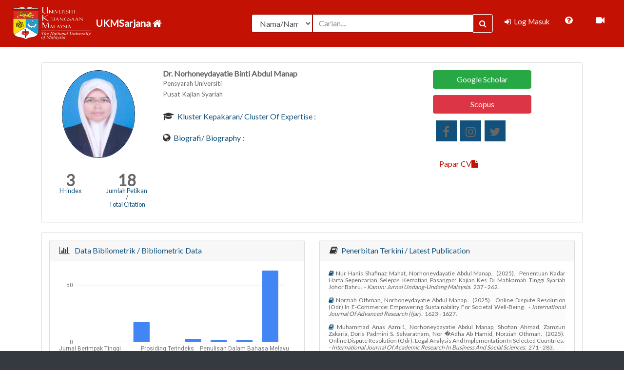

--- FILE ---
content_type: text/html; charset=UTF-8
request_url: https://ukmsarjana.ukm.my/main/lihat_profil/SzAxOTQ4OA==
body_size: 74627
content:
					 <!DOCTYPE html>
<html lang="en">
  <head>
    <meta charset="utf-8">
    <meta http-equiv="X-UA-Compatible" content="IE=edge,chrome=1">
    <title>Sistem UKM Sarjana</title>
    <meta name="keywords" content="xxxx" />
    <meta name="description" content="xxxx" />
    <meta name="viewport" content="width=device-width, initial-scale=1, shrink-to-fit=no">
    
        <link rel="icon" type="image/x-icon" href="https://ukmsarjana.ukm.my/assets/img/fav/favicon.ico">
    <link rel="apple-touch-icon" href="https://ukmsarjana.ukm.my/assets/img/fav/apple-touch-icon.png">


    <!-- Global site tag (gtag.js) - Google Analytics -->
	<script async src="https://www.googletagmanager.com/gtag/js?id=G-Z4FZKWM86L"></script>
	<script>
	  window.dataLayer = window.dataLayer || [];
	  function gtag(){dataLayer.push(arguments);}
	  gtag('js', new Date());

	  gtag('config', 'G-Z4FZKWM86L');
	</script>
        <!-- styles -->
    <!-- styles -->
    <link href="https://fonts.googleapis.com/css?family=Lato:300,400" rel="stylesheet" type="text/css" media="screen" />

<link href="https://ukmsarjana.ukm.my/assets/css/sticky-footer-navbar.css" rel="stylesheet" type="text/css" media="screen" />

<link href="https://ukmsarjana.ukm.my/assets/bootstrap/css/bootstrap.css" rel="stylesheet" type="text/css" media="screen" />

<link href="https://ukmsarjana.ukm.my/assets/css/sb-admin.css" rel="stylesheet" type="text/css" media="screen" />

<link href="https://ukmsarjana.ukm.my/assets/font-awesome/css/font-awesome.min.css" rel="stylesheet" type="text/css" media="screen" />

<link href="https://ukmsarjana.ukm.my/assets/datatables/dataTables.bootstrap4.css" rel="stylesheet" type="text/css" media="screen" />

<link href="https://ukmsarjana.ukm.my/assets/flexyvcard/css/colors/red.css" rel="stylesheet" type="text/css" media="screen" />

<link href="https://ukmsarjana.ukm.my/assets/flexyvcard/css/switcher.css" rel="stylesheet" type="text/css" media="screen" />

<link href="https://ukmsarjana.ukm.my/assets/flexyvcard/css/animate.min.css" rel="stylesheet" type="text/css" media="screen" />

<link href="https://ukmsarjana.ukm.my/assets/flexyvcard/css/jquery.mCustomScrollbar.css" rel="stylesheet" type="text/css" media="screen" />

<link href="https://ukmsarjana.ukm.my/assets/flexyvcard/css/main.css" rel="stylesheet" type="text/css" media="screen" />

<link href="https://ukmsarjana.ukm.my/assets/fileinput/css/fileinput-rtl.min.css" rel="stylesheet" type="text/css" media="screen" />

<link href="https://ukmsarjana.ukm.my/assets/fileinput/css/fileinput.css" rel="stylesheet" type="text/css" media="screen" />

<link href="https://code.jquery.com/ui/1.12.1/themes/base/jquery-ui.css" rel="stylesheet" type="text/css" />

<link href="https://ukmsarjana.ukm.my/assets/jquery-ui-1.12.1/jquery-ui.css" rel="stylesheet" type="text/css" media="screen" />

<link href="https://ukmsarjana.ukm.my/assets/css/site-demos.css" rel="stylesheet" type="text/css" media="screen" />

    <!-- JS -->
    <script src="//ajax.googleapis.com/ajax/libs/jquery/1.11.2/jquery.min.js" type="text/javascript"></script>
<script src="https://ukmsarjana.ukm.my/assets/chart.js/canvasjs.min.js" type="text/javascript"></script>
<script src="https://ukmsarjana.ukm.my/assets/flexyvcard/js/jquery.cycle2.min.js" type="text/javascript"></script>
<script src="https://ukmsarjana.ukm.my/assets/flexyvcard/js/easyResponsiveTabs.min.js" type="text/javascript"></script>
<script src="https://ukmsarjana.ukm.my/assets/flexyvcard/js/jsSwitcher/jquery.cookie.js" type="text/javascript"></script>
<script src="https://ukmsarjana.ukm.my/assets/flexyvcard/js/jquery.mCustomScrollbar.concat.min.js" type="text/javascript"></script>
<script src="https://ukmsarjana.ukm.my/assets/flexyvcard/js/main.js" type="text/javascript"></script>
<script src="https://ukmsarjana.ukm.my/assets/flexyvcard/js/jquery.mixitup.min.js" type="text/javascript"></script>
<script src="https://ukmsarjana.ukm.my/assets/flexyvcard/js/HeadImage.js" type="text/javascript"></script>
<script src="https://ukmsarjana.ukm.my/assets/flexyvcard/js/jquery.prettyPhoto.js" type="text/javascript"></script>
<script src="https://ukmsarjana.ukm.my/assets/js/jquery.validate.min.js" type="text/javascript"></script>
  </head>
    
  <body class="fixed-nav" id="page-top">
    
        <!-- Navigation -->
    <nav class="navbar navbar-expand-lg navbar-dark bg-red fixed-top" id="mainNav">
      <img src="https://ukmsarjana.ukm.my/assets/img/teksputih.png" width="180px" height="80px">
      <a class="navbar-brand" href="https://ukmsarjana.ukm.my/">
        <!-- <i class="fa fa-fw fa-home"></i> -->
        <b>UKMSarjana  <i class="fa fa-home" aria-hidden="true"></i></b>
      </a>
      <!-- <a class="navbar-brand" href="" target="_blank" title = "Manual Pengguna"><i class="fa fa-book" aria-hidden="true"></i>
      </a> -->
      <button class="navbar-toggler navbar-toggler-right" type="button" data-toggle="collapse" data-target="#navbarResponsive" aria-controls="navbarResponsive" aria-expanded="false" aria-label="Toggle navigation">
        <span class="navbar-toggler-icon"></span>
      </button>
      <div class="collapse navbar-collapse" id="navbarResponsive">
        <!-- <ul class="navbar-nav sidenav-toggler"> 
          <li class="nav-item">
            <a class="nav-link text-center" id="sidenavToggler">
              <i class="fa fa-fw fa-angle-left"></i>
            </a>
          </li>
        </ul> -->
        <ul class="navbar-nav ml-auto">
        <!-- Carian Domain : Yaya -->
        <!-- ******************************************************************************start -->

          <li class="nav-item">
            <form class="form-inline my-8 my-lg-0 mr-lg-2" action="https://ukmsarjana.ukm.my/main/search" method="post" >
              <div class="input-group">
                <select class="form-control col-lg-3" name="sel-search">
                  <option value="nama" class="btn btn-default" >Nama/Name</option>
                  <option value="research" class="btn btn-default" >Penyelidikan/Research</option>
                  <option value="publication" class="btn btn-default" >Penerbitan/Publication</option>
                  <option value="expert" class="btn btn-default" >Bidang Kepakaran/Expert Field</option>
                </select>
                <input type="text" class="form-control" name="carian" value ="" placeholder="Carian....">
                <span class="input-group-btn">
                  <button class="btn btn-primary btn-search" type="submit" name="btn-search" value="btn-search">
                    <i class="fa fa-search"></i>
                  </button>
                </span>
              </div>
            </form>
          </li>
          <!-- *****************************************************************************end -->
                       
            <li class="nav-item active"  align = "center" > <!-- data-toggle="tooltip" data-placement="right" title="Charts" -->
              <a class="nav-link" href="https://ukmsarjana.ukm.my/profil">
                <i class="fa fa-fw fa-sign-in"></i>
                <span class="nav-link-text">
                  Log Masuk</span>
              </a>
            </li>
                      <span class="nav-link-text">
              <a style="color:white" class="dropdown-item" href="https://ukmsarjana.ukm.my/assets/faq.php" target="_blank" title = "FAQ" ><i class="fa fa-question-circle fa-2x" aria-hidden="true"></i>
              </a>
            </span>
            <span class="nav-link-text">
              <a style="color:white" class="dropdown-item" href="http://research.ukm.my/mooc/" target="_blank" title="MOOC"> <i class="fa fa-video-camera fa-2x"></i></a>
            </span>
          <!-- <li>
            <span class="nav-link-text">
              <a style="color:white" class="dropdown-item" href="" target="_blank" data-toggle="tooltip" data-placement="right" title="Manual Pengguna"> <i class="fa fa-file-pdf-o fa-2x"></i></a>
            </span>
          </li>     -->     
        </ul>
      </div>
    </nav>

    <div class="content-wrapper py-3">

      <div class="container-fluid">

        <!-- Breadcrumbs -->
        <!-- <ol class="breadcrumb">
          <li class="breadcrumb-item">
            <a href="#">Utama</a>
          </li>
          <li class="breadcrumb-item active">My Dashboard</li>
        </ol> -->

        <style type="text/css">
.panel {
  margin-bottom: 20px;
  background-color: #ffffff;
  border: 1px solid transparent;
  border-radius: 4px;
  -webkit-box-shadow: 0 1px 1px rgba(0, 0, 0, 0.05);
  box-shadow: 0 1px 1px rgba(0, 0, 0, 0.05);
}
.panel-body {
  padding: 15px;
}
.panel-heading {
  padding: 10px 15px;
  border-bottom: 1px solid transparent;
  border-top-right-radius: 3px;
  border-top-left-radius: 3px;
}
.panel-title {
  margin-top: 0;
  margin-bottom: 0;
  font-size: 30px;
  color: inherit;
}
.panel-title > a {
  color: inherit;
}
.panel-default {
  border-color: #dddddd;
}
.panel-primary {
  border-color: #428bca;
}
.panel-warning {
  border-color: #eee;
}
.panel-warning > .panel-heading {
    color: #11517c;
    background-color: #eee;
    border-color: #eee;
}
.panel-warning > .panel-heading + .panel-collapse .panel-body {
  border-top-color: #faebcc;
}
.panel-warning > .panel-footer + .panel-collapse .panel-body {
  border-bottom-color: #faebcc;
}
body {
    line-height: 13px;
}
a.font-new {
    font-family: "Lato", sans-serif;
    font-size: 1rem;
    color: #666 !important;
    text-transform: capitalize;
}

p.font-new {
    font-family: "Lato", sans-serif;
    font-size: 0.85rem;
    color: #666 !important;
}
.col-md-2{
    position: relative;
    width: 100%;
    min-height: 1px;
    padding-right: 15px;
    padding-left: 40px;
}
.alert-warning {
  background-color: #eee;
  border-color: #eee;
}

.line {
  width: 200px;
}

.stripesLoader {
  margin: 4px;
  height: 10px;
  /*should not be larger than 20px*/
  position: relative;
  background: linear-gradient(90deg, #eee 50%, transparent 50%);
  background-color: crimson;
  background-size: 200%;
  background-position: 80%;
  border-radius: 5px;
  transform: scale(-1);
  transition: 0.3s;
}

.stripesLoader:before {
  content: "";
  position: absolute;
  width: 100%;
  height: 100%;
  border-radius: 5px;
  background: linear-gradient(
    45deg,
    transparent 25%,
    rgba(238, 238, 238, 0.5) 25%,
    rgba(238, 238, 238, 0.5) 30%,
    transparent 30%,
    transparent 35%,
    rgba(238, 238, 238, 0.5) 35%,
    rgba(238, 238, 238, 0.5) 70%,
    transparent 70%
  );
  animation: shift 2s linear infinite;
  background-size: 60px 100%;
  box-shadow: inset 0 0px 1px rgba(0, 0, 0, 0.2),
    inset 0 -2px 1px rgba(0, 0, 0, 0.2);
}

@keyframes shift {
  to {
    background-position: 60px 100%;
  }
}

#social_content a {
    background-color: #11517c;
}

</style>

<div class="container">
  <div class ="row">
    <div class="col-xs-12 col-sm-12 col-md-12 col-lg-12">
    
         <div class="row">
        <div class="col-lg-12">

          <!-- gambar, penerbitan, sosial -->
          <div class="row">
            <div class="col-md-12">
              <div class="block full">
                <div class="panel panel-default">
                  <div class ="panel-body">
                    <div class="row">
                      <div class="col-md-3" align = "center">
                                                                            <img class="head-image up img-circle"  style ="height:180px; width:150px; border:1px solid #021a40" src="HTTPS://GAMBAR.UKM.MY/GAMBARKT/K019488.JPG"  />
                          <br><br><br><br>
                        <!-- h index/citation -->

                        <a class="font-new" style=" font-size: 1rem; text-transform: capitalize">  
                                                      <div class="row">
                                  <div class="col-md-6">
                                    <b><a style="font-size: 2rem; color: #666 !important">
                                      3   
                                    </a></b>
                                    <br>
                                    <a style="font-size: 0.80rem; color: #11517c !important;">
                                      H-index                                    </a>
                                  </div>

                                  <div class="col-md-6">
                                    <b><a style="font-size: 2rem; color: #666 !important; ">
                                      18                        
                                    </a></b>
                                    <br>
                                    <a style="font-size: 0.80rem; color: #11517c !important; ">
                                      Jumlah Petikan /<br>
                                      Total Citation                                    </a>
                                  </div> 
                              </div><br>
                                                               
                        </a>
                      </div>

                      <div class="col-md-6">
                        <!-- Maklumat asas-->
                        <div id="profile_info">
                          <a class="font-new " id="name" class="transition-02" style="text-transform: capitalize;"><b>
                            dr.&nbsp;norhoneydayatie binti abdul manap                      </b>
                          </a>
                                                      <p class="font-new " style="text-transform: capitalize;">pensyarah universiti</p>                                                      <p class="font-new " style="text-transform: capitalize;">pusat kajian syariah                                                                                                                                  </p>                                                                              <!--                            <p class="font-new "><i class="fa fa-phone"></i>No. Telefon Rasmi : &nbsp;</p>                           <p class="font-new "> No. rasmi: <br> UKM : 03 8921 5555 <br> HUKM : 03-9145 6074/6075/6931/7748 --> </p>

                                                  </div><br><br>
                         <span>
                          <i class="fa fa-mortar-board fa-2x"></i>&nbsp;
                          <a class="h-bloc font-new" style="color: #11517c !important;">&nbsp;Kluster Kepakaran/ Cluster of Expertise : </a>
                            <li>
                              <p class="font-new " >
                                                            </p>

                            </li>
                        </span><br><br>
                        <span>
                          <i class="fa fa-globe fa-2x"></i>&nbsp;
                          <a class="h-bloc font-new" style="color: #11517c !important;">&nbsp;Biografi/ Biography : </a>
                            <li>
                                                              <p class="font-new" ><br>
                                                                                                                                                                                                                                                                                                                                                                                                                                                                                                                                                                                                                                                                                                                                                                                                                                                                                                                                                                                                                                                                                                                                                                                                                                                                                                                                                                                                                                                                                                                                                                                                                                                                                                                                                                                                                                                                                                                                                                                                                                                                                                                                                                  <br>
                                                                  </p>
                                                            </li>
                        </span>
                        <!-- End Maklumat asas-->
                      </div>

                      <div class="col-md-3">
                        <!-- Pautan Penerbitan -->
                        <div id="pautan Penerbitan">
                                                                                                       
                              <a href="https://scholar.google.com/citations?user=TAjPiaUAAAAJ&hl=en" class="btn btn-success col-md-12" target="_blank">Google Scholar</a><br><br>
                                                                                                                                                              
                              <a href="https://www.scopus.com/authid/detail.uri?authorId=55983435500" class="btn btn-danger col-md-12" target="_blank">Scopus</a><br><br>
                                                                                                        </div>
                        <!-- End Pautan Penerbitan -->  
                       
                        <!-- Sosial -->
                        <div id="social_content">
                                                                                    <a href="https://www.facebook.com" target="_blank" placeholder="https://www.facebook.com"><i class="fa fa-facebook" style="color:#666" data-toggle="tooltip" title="Tidak Didaftarkan"></i></a>
                                                                                      <a href="https://www.instagram.com" target="_blank" placeholder="https://www.instagram.com"><i class="fa fa-instagram" style="color:#666" data-toggle="tooltip" title="Tidak Didaftarkan"></i></a>
                                                                                      <a href="https://www.twitter.com" target="_blank" placeholder="https://www.twitter.com"><i class="fa fa-twitter" style="color:#666" data-toggle="tooltip" title="Tidak Didaftarkan"></i></a>
                                                                              </div>
                        <!-- End Sosial -->
                        <br><br><br>
                        <div id="view_cv">
                                                    <a class ="btn btn-default" href="https://ukmsarjana.ukm.my/main/muatturun_cv/SzAxOTQ4OA==" target="_blank">Papar CV<i class="fa fa-file" aria-hidden="true"></i></a>
                        </div>
                      </div>
                    </div>
                  </div>
                </div>
              </div>
            </div>
          </div>
          <!-- end gambar, penerbitan, sosial -->

          <!-- penerbitan -->
          <div class="row">
            <div class="col-md-12">
              <div class="block full">
                <div class="panel panel-default">
                  <div class ="panel-body">
                    <div class="row">
                      <!-- graf -->
                      <div class="col-md-6">
                        <div class="block full">
                          <div class="panel panel-default">
                            <div class="card-header">
                              <i class="fa fa-bar-chart fa-2x"></i>&nbsp;
                              <a class="h-bloc font-new" style="color: #11517c !important;">&nbsp; Data Bibliometrik / Bibliometric Data</a>
                            </div>
                            <div class ="card-body"> 
                                                                                        <div id="columnchart_material" style="width: 100%; height: 100%;"></div>
                            <script type="text/javascript" src="https://www.gstatic.com/charts/loader.js"></script> 
                            </div>
                            <div class="card-footer">
                              <big>Nota : Jumlah penerbitan adalah berdasarkan dari tahun pertama berkhidmat di UKM. <br> Note : The number of publication is based from the first year working in UKM.</big>
                            </div> 
                          </div>
                        </div>
                      </div>
                      <!-- end graf -->

                      <!-- senarai penerbitan terkini -->
                      <div class="col-md-6 " id="Penerbitan_Terkini">
                        <div class="block full">
                          <div class="panel panel-default">
                            <div class="card-header">
                              <i class="fa fa-book fa-2x"></i>&nbsp;
                              <a class="h-bloc font-new" style="color: #11517c !important;">&nbsp;Penerbitan Terkini / Latest Publication</a>
                            </div>
                            <div class ="card-body">  
                              
                              <div class="media-body">
                                                                  <p class="text-justify font-new" style ="text-transform: capitalize; font-size: 0.75rem !important; line-height: 14px">
                                    <i class="fa fa-book" style="color : #11517c;"></i>
                                    nur hanis shafinaz mahat, norhoneydayatie abdul manap.&nbsp;
                                    (2025).&nbsp;
                                    penentuan kadar harta sepencarian selepas kematian pasangan: kajian kes di mahkamah tinggi syariah johor bahru.&nbsp;
                                    - <i>kanun: jurnal undang-undang malaysia.&nbsp;</i>
                                    237 - 262.&nbsp;
                                  </p>&nbsp;<br>

                                                                  <p class="text-justify font-new" style ="text-transform: capitalize; font-size: 0.75rem !important; line-height: 14px">
                                    <i class="fa fa-book" style="color : #11517c;"></i>
                                    norziah othman, norhoneydayatie abdul manap.&nbsp;
                                    (2025).&nbsp;
                                    online dispute resolution (odr) in e-commerce: empowering sustainability for societal well-being.&nbsp;
                                    - <i>international journal of advanced research (ijar).&nbsp;</i>
                                    1623 - 1627.&nbsp;
                                  </p>&nbsp;<br>

                                                                  <p class="text-justify font-new" style ="text-transform: capitalize; font-size: 0.75rem !important; line-height: 14px">
                                    <i class="fa fa-book" style="color : #11517c;"></i>
                                    muhammad anas azmi1, norhoneydayatie abdul manap, shofian ahmad, zamzuri zakaria, doris padmini s. selvaratnam, nor �adha ab hamid, norziah othman.&nbsp;
                                    (2025).&nbsp;
                                    online dispute resolution (odr): legal analysis and implementation in selected countries.&nbsp;
                                    - <i>international journal of academic research in business and social sciences.&nbsp;</i>
                                    271 - 283.&nbsp;
                                  </p>&nbsp;<br>

                                                                  <p class="text-justify font-new" style ="text-transform: capitalize; font-size: 0.75rem !important; line-height: 14px">
                                    <i class="fa fa-book" style="color : #11517c;"></i>
                                    norziah othman, norhoneydayatie abdul manap.&nbsp;
                                    (2025).&nbsp;
                                    online dispute resolution (odr) in e-commerce:
empowering sustainability for societal well-being.&nbsp;
                                    - <i>proceedings
creative arts & social science international conference (cassic 2025).&nbsp;</i>
                                    354 - 358.&nbsp;
                                  </p>&nbsp;<br>

                                                                  <p class="text-justify font-new" style ="text-transform: capitalize; font-size: 0.75rem !important; line-height: 14px">
                                    <i class="fa fa-book" style="color : #11517c;"></i>
                                    rahmawati rahmawati, budiman budiman, putri ananda saka, noerhoneydayatie abdul manaf, sunuwati sunuwati.&nbsp;
                                    (2025).&nbsp;
                                    dis-implementation of the islamic family law in fulfilling the rights of ex-wives after divorce in indonesia.&nbsp;
                                    - <i>samarah: jurnal hukum keluarga dan hukum islam.&nbsp;</i>
                                    538 - 559.&nbsp;
                                  </p>&nbsp;<br>

                                                              </div>
                            </div>
                            <div class="card-footer">
                                                            <form method ="post">
                                <div class="col-md-10 center-block">
                                  <a href="https://ukmsarjana.ukm.my/main/penerbitanterkini/SzAxOTQ4OA==" method="post"
                                    target= "_blank"  style ="font-size: 0.75rem; color: #11517c !important;">Lihat Seterusnya/More<!-- <i class="fa fa-arrow-circle-right fa-2x" aria-hidden="true"></i> --></a>
                                </div>
                              </form>

                                                          </div> 
                          </div>
                        </div>
                      </div>
                      <!-- end senarai penerbitan terkini -->

                      <!-- senarai penerbitan berimpak tinggi -->
                      <div class="col-md-6 d-none" id="Penerbitan_Berimpak_Tinggi">
                        <div class="block full">
                          <div class="panel panel-default">
                            <div class="card-header">
                              <i class="fa fa-book fa-2x"></i>&nbsp;
                              <a class="h-bloc font-new" style="color: #11517c !important;">&nbsp;Penerbitan Berimpak Tinggi / High Impact Publication</a>
                            </div>
                            <div class ="card-body">  
                                                              <em>Tiada Rekod</em>
                                                          </div> 
                          </div>
                          </div>
                      </div>
                      <!-- end senarai penerbitan berimpak tinggi -->

                      <!-- senarai penerbitan ISI/WOS -->
                      <div class="col-md-6 d-none" id="Penerbitan_ISI_WOS">
                        <div class="block full">
                          <div class="panel panel-default">
                            <div class="card-header">
                              <i class="fa fa-book fa-2x"></i>&nbsp;
                              <a class="h-bloc font-new" style="color: #11517c !important;">&nbsp;Penerbitan WOS / WOS Publication</a>
                            </div>
                            <div class ="card-body">  
                                                              <em>Tiada Rekod</em>
                                                          </div>   
                          </div>
                          </div>
                      </div>
                      <!-- end senarai penerbitan ISI/WOS -->

                      <!-- senarai penerbitan ISCOPUS/ERA -->
                      <div class="col-md-6 d-none" id="Penerbitan_SCOPUS_ERA">
                        <div class="block full">
                          <div class="panel panel-default">
                            <div class="card-header">
                              <i class="fa fa-book fa-2x"></i>&nbsp;
                              <a class="h-bloc font-new" style="color: #11517c !important;">&nbsp;Penerbitan SCOPUS/ERA / SCOPUS/ERA Publication</a>
                            </div>
                            <div class ="card-body">  
                              
                              <div class="media-body">
                                                                  <p class="text-justify font-new" style ="text-transform: capitalize; font-size: 0.75rem !important; line-height: 14px">
                                    <i class="fa fa-book" style="color : #11517c;"></i>
                                    norziah othman, norhoneydayatie abdul manap.&nbsp;
                                    (2025).&nbsp;
                                    online dispute resolution (odr) in e-commerce: empowering sustainability for societal well-being.&nbsp;
                                    - <i>international journal of advanced research (ijar).&nbsp;</i>
                                    1623 - 1627.&nbsp;
                                  </p>&nbsp;<br>

                                                                  <p class="text-justify font-new" style ="text-transform: capitalize; font-size: 0.75rem !important; line-height: 14px">
                                    <i class="fa fa-book" style="color : #11517c;"></i>
                                    muhammad anas azmi1, norhoneydayatie abdul manap, shofian ahmad, zamzuri zakaria, doris padmini s. selvaratnam, nor �adha ab hamid, norziah othman.&nbsp;
                                    (2025).&nbsp;
                                    online dispute resolution (odr): legal analysis and implementation in selected countries.&nbsp;
                                    - <i>international journal of academic research in business and social sciences.&nbsp;</i>
                                    271 - 283.&nbsp;
                                  </p>&nbsp;<br>

                                                                  <p class="text-justify font-new" style ="text-transform: capitalize; font-size: 0.75rem !important; line-height: 14px">
                                    <i class="fa fa-book" style="color : #11517c;"></i>
                                    rahmawati rahmawati, budiman budiman, putri ananda saka, noerhoneydayatie abdul manaf, sunuwati sunuwati.&nbsp;
                                    (2025).&nbsp;
                                    dis-implementation of the islamic family law in fulfilling the rights of ex-wives after divorce in indonesia.&nbsp;
                                    - <i>samarah: jurnal hukum keluarga dan hukum islam.&nbsp;</i>
                                    538 - 559.&nbsp;
                                  </p>&nbsp;<br>

                                                                  <p class="text-justify font-new" style ="text-transform: capitalize; font-size: 0.75rem !important; line-height: 14px">
                                    <i class="fa fa-book" style="color : #11517c;"></i>
                                    siti hajar ismail, norhoneydayatie abdul manap, nor ashikin md nasir.&nbsp;
                                    (2025).&nbsp;
                                    the influence of professional competencies on sulh officers' performance in managing mediation sessions analysis of skills, knowledge and personality trait.&nbsp;
                                    - <i>el-usrah: jurnal hukum keluarga.&nbsp;</i>
                                    213 - 235.&nbsp;
                                  </p>&nbsp;<br>

                                                                  <p class="text-justify font-new" style ="text-transform: capitalize; font-size: 0.75rem !important; line-height: 14px">
                                    <i class="fa fa-book" style="color : #11517c;"></i>
                                    busyro, musda asmara, fajrul wadi, adlan sanur tarihoran,  norhoneydayatie abdul manap.&nbsp;
                                    (2024).&nbsp;
                                    maisi sasuduik: restrengthening the implementation of the concept of al-ba`ah in some minangkabaunese traditional marriages.&nbsp;
                                    - <i>al-istinbath: jurnal hukum islam.&nbsp;</i>
                                    63-80.&nbsp;
                                  </p>&nbsp;<br>

                                                              </div>
                            </div>
                            <div class="card-footer">
                                                            <form method ="post">
                                <div class="col-md-10 center-block">
                                  <a href="https://ukmsarjana.ukm.my/main/penerSCOPUSERA/SzAxOTQ4OA==" method="post"
                                    target= "_blank"  style ="font-size: 0.75rem; color: #11517c !important;">Lihat Seterusnya/More</a>
                                </div>
                              </form>

                                                          </div>   
                          </div>
                        </div>
                      </div>
                      <!-- end senarai penerbitan SCOPUS/ERA -->

                      <!-- senarai penerbitan Prosiding Terindeks -->
                      <div class="col-md-6 d-none" id="Penerbitan_Prosiding_Terindeks">
                        <div class="block full">
                          <div class="panel panel-default">
                            <div class="card-header">
                              <i class="fa fa-book fa-2x"></i>&nbsp;
                              <a class="h-bloc font-new" style="color: #11517c !important;">&nbsp;Prosiding Terindeks / Indexed Proceeding</a>
                            </div>
                            <div class ="card-body">  
                                                              <em>Tiada Rekod</em>
                                                          </div>   
                          </div>
                          </div>
                      </div>
                      <!-- end senarai penerbitan Prosiding Terindeks -->

                      <!-- senarai penerbitan Buku Penyelidikan -->
                      <div class="col-md-6 d-none" id="Penerbitan_Buku_Penyelidikan">
                        <div class="block full">
                          <div class="panel panel-default">
                            <div class="card-header">
                              <i class="fa fa-book fa-2x"></i>&nbsp;
                              <a class="h-bloc font-new" style="color: #11517c !important;">&nbsp;Buku Penyelidikan / Research Book</a>
                            </div>
                            <div class ="card-body">  
                                                              <em>Tiada Rekod</em>
                                                          </div>    
                          </div>
                          </div>
                      </div>
                      <!-- end senarai penerbitan Buku Penyelidikan -->

                      <!-- senarai penerbitan Bab Dalam Buku  -->
                      <div class="col-md-6 d-none" id="Penerbitan_Bab_Dalam_Buku">
                        <div class="block full">
                          <div class="panel panel-default">
                            <div class="card-header">
                              <i class="fa fa-book fa-2x"></i>&nbsp;
                              <a class="h-bloc font-new" style="color: #11517c !important;">&nbsp;Bab Dalam Buku / Chapter In Book</a>
                            </div>
                            <div class ="card-body">  
                              
                              <div class="media-body">
                                                                  <p class="text-justify font-new" style ="text-transform: capitalize; font-size: 0.75rem !important; line-height: 14px">
                                    <i class="fa fa-book" style="color : #11517c;"></i>
                                    tze chin ong, sherin kunhibava, norhoneydayatie abdul manap, zalina abdul halim, sridevi thambapillay, mei fei lee.&nbsp;
                                    (2024).&nbsp;
                                    reconsidering e-commerce platforms competition law in enhancing sustainable consumption and production.&nbsp;
                                    - <i>.&nbsp;</i>
                                    1-27.&nbsp;
                                  </p>&nbsp;<br>

                                                                  <p class="text-justify font-new" style ="text-transform: capitalize; font-size: 0.75rem !important; line-height: 14px">
                                    <i class="fa fa-book" style="color : #11517c;"></i>
                                    norhoneydayatie abdul manap & mat noor mat zain.&nbsp;
                                    (2014).&nbsp;
                                    pengaruh tidak wajar sebagai salah satu elemen kepincangan kontrak.&nbsp;
                                    - <i>.&nbsp;</i>
                                    Bab 7:68-79.&nbsp;
                                  </p>&nbsp;<br>

                                                              </div>
                            </div>
                            <div class="card-footer">
                              
                              <form><!-- empty --></form>

                                                          </div>    
                          </div>
                        </div>
                      </div>
                      <!-- end senarai penerbitan Bab Dalam Buku -->

                      <!-- senarai penerbitan Penulisan Dalam Bahasa Melayu  -->
                      <div class="col-md-6 d-none" id="Penerbitan_Penulisan_Dalam_Bahasa_Melayu">
                        <div class="block full">
                          <div class="panel panel-default">
                            <div class="card-header">
                              <i class="fa fa-book fa-2x"></i>&nbsp;
                              <a class="h-bloc font-new" style="color: #11517c !important;">&nbsp;Penulisan Dalam Bahasa Melayu / Writing In Bahasa Melayu</a>
                            </div>
                            <div class ="card-body">  
                              
                              <div class="media-body">
                                                                  <p class="text-justify font-new" style ="text-transform: capitalize; font-size: 0.75rem !important; line-height: 14px">
                                    <i class="fa fa-book" style="color : #11517c;"></i>
                                    nur hanis shafinaz mahat, norhoneydayatie abdul manap.&nbsp;
                                    (2025).&nbsp;
                                    penentuan kadar harta sepencarian selepas kematian pasangan: kajian kes di mahkamah tinggi syariah johor bahru.&nbsp;
                                    - <i>kanun: jurnal undang-undang malaysia.&nbsp;</i>
                                    237 - 262.&nbsp;
                                  </p>&nbsp;<br>

                                                                  <p class="text-justify font-new" style ="text-transform: capitalize; font-size: 0.75rem !important; line-height: 14px">
                                    <i class="fa fa-book" style="color : #11517c;"></i>
                                    nurul izzati noor azmi, norhoneydayatie abdul manap.&nbsp;
                                    (2024).&nbsp;
                                    aplikasi prinsip khiyar (pilihan) dalam perundangan islam dan undang-undang yang berkaitan dengan jual beli barang di malaysia: satu sorotan literatur.&nbsp;
                                    - <i>kanun: jurnal undang-undang malaysia.&nbsp;</i>
                                    263 - 278.&nbsp;
                                  </p>&nbsp;<br>

                                                                  <p class="text-justify font-new" style ="text-transform: capitalize; font-size: 0.75rem !important; line-height: 14px">
                                    <i class="fa fa-book" style="color : #11517c;"></i>
                                    norhoneydayatie abdul manap, mat noor mat zain.&nbsp;
                                    (2024).&nbsp;
                                    perlindungan undang-undang terhadap salah nyata dalam kontrak.&nbsp;
                                    - <i> .&nbsp;</i>
                                    .&nbsp;
                                  </p>&nbsp;<br>

                                                                  <p class="text-justify font-new" style ="text-transform: capitalize; font-size: 0.75rem !important; line-height: 14px">
                                    <i class="fa fa-book" style="color : #11517c;"></i>
                                    nurul najihah mohamad shokri, norhoneydayatie abdul manap.&nbsp;
                                    (2023).&nbsp;
                                    etika berpakaian dalam iklan menurut perspektif islam.&nbsp;
                                    - <i>journal of contemporary islamic law.&nbsp;</i>
                                    29-35.&nbsp;
                                  </p>&nbsp;<br>

                                                                  <p class="text-justify font-new" style ="text-transform: capitalize; font-size: 0.75rem !important; line-height: 14px">
                                    <i class="fa fa-book" style="color : #11517c;"></i>
                                    norhoneydayatie binti abdul manap;suzanna binti mohamed isa;mat noor bin mat zain.&nbsp;
                                    (2022).&nbsp;
                                    pembentukan garis panduan penentuan perlakuan salah nyata dalam kontrak di malaysia.&nbsp;
                                    - <i>.&nbsp;</i>
                                    .&nbsp;
                                  </p>&nbsp;<br>

                                                              </div>
                            </div>
                            <div class="card-footer">
                                                            <form method ="post">
                                <div class="col-md-10 center-block">
                                  <a href="https://ukmsarjana.ukm.my/main/pnlsnDlmBM/SzAxOTQ4OA==" method="post"
                                    target= "_blank"  style ="font-size: 0.75rem; color: #11517c !important;">Lihat Seterusnya/More</a>
                                </div>
                              </form>

                                                          </div>     
                          </div>
                        </div>
                      </div>
                      <!-- end senarai Penerbitan Penulisan Dalam Bahasa Melayu -->

                      <!-- senarai penerbitan Lain-lain  -->
                      <div class="col-md-6 d-none" id="Penerbitan_Lain_lain">
                        <div class="block full">
                          <div class="panel panel-default">
                            <div class="card-header">
                              <i class="fa fa-book fa-2x"></i>&nbsp;
                              <a class="h-bloc font-new" style="color: #11517c !important;">&nbsp;Penerbitan Lain-lain / Other Publication</a>
                            </div>
                            <div class ="card-body">  
                              
                              <div class="media-body">
                                                                  <p class="text-justify font-new" style ="text-transform: capitalize; font-size: 0.75rem !important; line-height: 14px">
                                    <i class="fa fa-book" style="color : #11517c;"></i>
                                    norhoneydayatie binti abdul manap;mat noor bin mat zain;zamzuri bin zakaria;mohd al adib bin samuri;azlin alisa ahmad.&nbsp;
                                    (2023).&nbsp;
                                    pembinaan garis panduan mengelak penipuan dalam pembelian dalam talian (online).&nbsp;
                                    - <i>.&nbsp;</i>
                                    .&nbsp;
                                  </p>&nbsp;<br>

                                                                  <p class="text-justify font-new" style ="text-transform: capitalize; font-size: 0.75rem !important; line-height: 14px">
                                    <i class="fa fa-book" style="color : #11517c;"></i>
                                    norhoneydayatie abdu manap.&nbsp;
                                    (2022).&nbsp;
                                    perlindungan hak pengguna dalam pembelian dalam talian (online).&nbsp;
                                    - <i>3rd international conference on education, engineering, inter- disciplinary, social science and technology (site22).&nbsp;</i>
                                    1-10.&nbsp;
                                  </p>&nbsp;<br>

                                                                  <p class="text-justify font-new" style ="text-transform: capitalize; font-size: 0.75rem !important; line-height: 14px">
                                    <i class="fa fa-book" style="color : #11517c;"></i>
                                    norhoneydayatie abdul manap.&nbsp;
                                    (2022).&nbsp;
                                    the role of ngos in protecting consumer rights.&nbsp;
                                    - <i>4th international conference on interdisciplinary, social science, business and economics, education and technology 2022 (isbtec22).&nbsp;</i>
                                    1-12.&nbsp;
                                  </p>&nbsp;<br>

                                                                  <p class="text-justify font-new" style ="text-transform: capitalize; font-size: 0.75rem !important; line-height: 14px">
                                    <i class="fa fa-book" style="color : #11517c;"></i>
                                    norhoneydayatie abdul manap.&nbsp;
                                    (2022).&nbsp;
                                    tawaran.&nbsp;
                                    - <i>.&nbsp;</i>
                                    1-44.&nbsp;
                                  </p>&nbsp;<br>

                                                                  <p class="text-justify font-new" style ="text-transform: capitalize; font-size: 0.75rem !important; line-height: 14px">
                                    <i class="fa fa-book" style="color : #11517c;"></i>
                                    norhoneydayatie abdul manap.&nbsp;
                                    (2022).&nbsp;
                                    kebebasan dan keutuhan kontrak.&nbsp;
                                    - <i>.&nbsp;</i>
                                    1-14.&nbsp;
                                  </p>&nbsp;<br>

                                                              </div>
                            </div>
                            <div class="card-footer">
                                                            <form method ="post">
                                <div class="col-md-10 center-block">
                                  <a href="https://ukmsarjana.ukm.my/main/penerLainlain/SzAxOTQ4OA==" method="post"
                                    target= "_blank"  style ="font-size: 0.75rem; color: #11517c !important;">Lihat Seterusnya/More</a>
                                </div>
                              </form>

                                                          </div>     
                          </div>
                        </div>
                      </div>
                      <!-- end senarai Penerbitan Lain-lain-->

                    </div>
                  </div>
                </div>
              </div>
            </div> 
          </div>
          <!-- end penerbitan -->

          <!-- geran -->
          <div class="row">
            <div class="col-md-12">
              <div class="block full">
                <div class="panel panel-default">
                  <div class ="panel-body">
                    <div class="row">
                      <!-- geran -->
                      <div class="col-md-6">
                        <div class="block full">
                          <div class="panel panel-default">
                            <div class="card-header">
                              <i class="fa fa-users fa-2x"></i>&nbsp;
                              <a class="h-bloc font-new" style="color: #11517c !important;">&nbsp;Geran Kolaborasi Terkini / Latest Collaboration Grant </a>
                            </div>
                            <div class ="card-body">
                              
                              <tr>
                                <td colspan="8"><em>Tiada Rekod</em></td>
                              </tr>
                                        
                                                          </div>
                            <div class="card-footer">
                                                            <form><!-- empty --></form>
                              
                            </div> 
                            <div class="panel-collapse collapse" id="geran">
                              <div class="col-xs-12 col-sm-12 col-md-12 col-lg-12">
                                <div class="panel-body table-responsive fc-scroller" style="height:auto;">
                                  <table class="table table-striped">
                                    <tbody>

                                                                        </tbody>
                                  </table>
                                </div>
                              </div>
                            </div> 
                          </div>
                        </div>
                      </div>
                      <!-- end geran -->

                      <!-- penyelidikan -->
                      <div class="col-md-6">
                        <div class="block full">
                          <div class="panel panel-default">
                            <div class="card-header">
                              <i class="fa fa-search fa-2x"></i>&nbsp;
                              <a class="h-bloc font-new" style="color: #11517c !important;">&nbsp;Projek Penyelidikan / Research Projects</a>
                            </div>
                            <div class ="card-body">

                            
                              <table class="table table-striped">
                                <thead>
                                  <tr>
                                    <th style ="font-size: 0.75rem; color: #11517c !important;" width="60%">Projek / Project </th>
                                    <th style ="font-size: 0.75rem; color: #11517c !important;" width="25%">Tempoh / Period</th>
                                    <th style ="font-size: 0.75rem; color: #11517c !important;" width="15%">Peranan / Role </th>
                                  </tr>
                                </thead>
                                <tbody>

                                
                                <tr>
                                  <td>
                                    <a class="font-new" style="text-transform: capitalize; font-size: 0.75rem; line-height: 11px; " data-toggle="tooltip" title="FRGS/1/2024/SSI11/UKM/03/1">kerangka perundangan penyelesaian pertikaian dalam talian (odr) terhadap pengguna dalam transaksi jualan barang</a>
                                  </td>
                                  <td>
                                    <a class="font-new" style ="font-size: 0.75rem; line-height: 11px;">01-08-2024<i class="fa fa-arrow-right"></i>31-07-2027</a>
                                  </td>
                                  <td>
                                    <a class="font-new" style ="font-size: 0.75rem; line-height: 11px;">Ketua Projek</a>
                                  </td>
                                </tr>
                                                                
                                <tr>
                                  <td>
                                    <a class="font-new" style="text-transform: capitalize; font-size: 0.75rem; line-height: 11px; " data-toggle="tooltip" title="PP-2021-015">kajian dan pembentukkan garis panduan perlembagaan dan
pembentukan dasar organisasi ngo islam mendepani cabaran alaf
21.</a>
                                  </td>
                                  <td>
                                    <a class="font-new" style ="font-size: 0.75rem; line-height: 11px;">01-05-2021<i class="fa fa-arrow-right"></i>31-05-2022</a>
                                  </td>
                                  <td>
                                    <a class="font-new" style ="font-size: 0.75rem; line-height: 11px;">Ketua Projek</a>
                                  </td>
                                </tr>
                                                                
                                <tr>
                                  <td>
                                    <a class="font-new" style="text-transform: capitalize; font-size: 0.75rem; line-height: 11px; " data-toggle="tooltip" title="DPB-2020-086">undang-undang: ketidakadilan fasal pengecualian kontrak pengguna

</a>
                                  </td>
                                  <td>
                                    <a class="font-new" style ="font-size: 0.75rem; line-height: 11px;">17-08-2020<i class="fa fa-arrow-right"></i>16-02-2021</a>
                                  </td>
                                  <td>
                                    <a class="font-new" style ="font-size: 0.75rem; line-height: 11px;">Ketua Projek</a>
                                  </td>
                                </tr>
                                                                
                                <tr>
                                  <td>
                                    <a class="font-new" style="text-transform: capitalize; font-size: 0.75rem; line-height: 11px; " data-toggle="tooltip" title="GGPM-2019-035">pembentukan garis panduan penentuan perlakuan salah nyata dalam kontrak di malaysia</a>
                                  </td>
                                  <td>
                                    <a class="font-new" style ="font-size: 0.75rem; line-height: 11px;">01-10-2019<i class="fa fa-arrow-right"></i>31-03-2022</a>
                                  </td>
                                  <td>
                                    <a class="font-new" style ="font-size: 0.75rem; line-height: 11px;">Ketua Projek</a>
                                  </td>
                                </tr>
                                                                
                                <tr>
                                  <td>
                                    <a class="font-new" style="text-transform: capitalize; font-size: 0.75rem; line-height: 11px; " data-toggle="tooltip" title="FRGS/1/2019/SSI10/UKM/03/1">pembinaan garis panduan mengelak penipuan dalam pembelian dalam talian (online)</a>
                                  </td>
                                  <td>
                                    <a class="font-new" style ="font-size: 0.75rem; line-height: 11px;">01-09-2019<i class="fa fa-arrow-right"></i>31-08-2022</a>
                                  </td>
                                  <td>
                                    <a class="font-new" style ="font-size: 0.75rem; line-height: 11px;">Ketua Projek</a>
                                  </td>
                                </tr>
                                                                </tbody>
                              </table>
                                                          </div>
                            <div class="card-footer">
                                                            <form method ="post">
                                <div class="col-md-10 center-block">
                                  <a href="https://ukmsarjana.ukm.my/main/projekpenyelidikan/SzAxOTQ4OA==" method="post" target= "_blank"  style ="font-size: 0.75rem; color: #11517c !important;">Lihat Seterusnya/More</a>
                                </div>
                              </form>
                                                          </div>
                          </div>
                        </div>
                      </div>
                      <!-- end penyelidikan -->
                    </div>
                  </div>
                </div>
              </div>
            </div> 
          </div>
          <!-- end geran -->

          <!-- kepakaran & student  -->
          <div class="row">
            <div class="col-md-12">
              <div class="block full">
                <div class="panel panel-default">
                  <div class ="panel-body">
                    <div class="row">
                      <!-- Kepakaran -->
                      <div class="col-md-6">
                        <div class="block full">
                          <div class="panel panel-default">
                            <div class="card-header">
                              <i class="fa fa-pie-chart fa-2x"></i>&nbsp;
                              <a class="h-bloc font-new" style="color: #11517c !important;">&nbsp;Bidang Kepakaran / <i>Area of Expertise</i></a>
                            </div>
                            <div class ="card-body">
                            
                                                              <p><b>POLICIES AND LAW :</b>ARTS AND APPLIED ARTS<br>
                                Undang-undang kontrak, perdagangan, pengguna<br>
                                <span style= "font-size: 10px"><i>Pengalaman / Experience : 2 tahun/years(s)</i></span> 
                                                              <p><b>POLICIES AND LAW :</b>ARTS AND APPLIED ARTS<br>
                                <br>
                                <span style= "font-size: 10px"><i>Pengalaman / Experience :  tahun/years(s)</i></span> 
                              
                            </div>
                            <div class="card-footer">
                              <big>Nota : Maksimum 5 Bidang Kepakaran yang terkini dipaparkan./ Note : Maximum of 5 latest Area of Expertise is viewed. </big>
                            </div> 
                          </div>
                        </div>
                      </div>
                      <!-- end Kepakaran -->

                      <!-- Graduan Seliaan -->
                                            <div class="col-md-6">
                        <div class="block full">
                          <div class="panel panel-default">
                            <div class="card-header">
                              <i class="fa fa-mortar-board fa-2x"></i>&nbsp;
                              <a class="h-bloc font-new" style="color: #11517c !important;">&nbsp;Pelajar Seliaan / Supervised Student</a>
                            </div>
                            <div class="row">
                              <div class="card-body">
                                <div class="col-lg-12">
                                  <div class="card text-white o-hidden h-100" style="background-color:#176eab;">
                                    <div class="card-body">
                                      <div class="card-body-icon">
                                                                              11                                                                            </div>
                                      <div class="mr-5">
                                        <i class="fa fa-fw fa-user fa-3x"></i><br>   
                                      </div>
                                    </div>
                                    <a class="card-footer text-white clearfix small z-1">
                                      <span class="float-left"><h5>Sarjana / <br>Master</h5></span>
                                      <span class="float-right">
                                      </span>
                                    </a>
                                  </div>
                                </div>
                              </div>
                                    
                              <div class="card-body">
                                <div class="col-lg-12">
                                  <div class="card text-white o-hidden h-100" style="background-color:#176eab;">
                                    <div class="card-body">
                                      <div class="card-body-icon">
                                                                              6                                                                            </div>
                                      <div class="mr-5">
                                        <i class="fa fa-fw fa-user fa-3x"></i><br>   
                                      </div>
                                    </div>
                                    <a class="card-footer text-white clearfix small z-1">
                                      <span class="float-left"><h5>Doktor Falsafah / <br>Philosophy Doctor</h5></span>
                                      <span class="float-right">
                                      </span>
                                    </a>
                                  </div>
                                </div>
                              </div>
                            </div> 
                          </div>
                        </div>
                      </div>
                      <!-- end Graduan Seliaan -->
                    </div>
                  </div>
                </div>
              </div>
            </div> 
          </div>
          <!-- end kepakaran & student  -->

        </div>
      </div>
        </div>
  </div>
</div>
 
<script type="text/javascript">
  $('.trigger').next('.toggle').hide();
  $('.trigger').click(function() {
    var el = $(this).next('.toggle');
    var doit = el.is(':visible') ? el.slideUp() : ($('.toggle').slideUp()) (el.slideDown());
});

$(document).ready(function(){
    $('[data-toggle="tooltip"]').tooltip();   
});

function changeProgress(percent,bgColor){
  var progress=document.getElementById("progress");
  progress.style.backgroundPosition=percent+"%";
  progress.style.backgroundColor=bgColor;
}

/*graf penerbitan*/
  google.charts.load('current', {'packages':['bar']});
  google.charts.setOnLoadCallback(drawChart);

   function drawChart() {
        var data = google.visualization.arrayToDataTable([

          ['Penerbitan', ''],
                            
          ['Jurnal Berimpak Tinggi', 0 ],
          /*['',  ],*/

                            
          ['Jurnal WoS /ESCI', 0 ],
          /*['',  ],*/

                            
          ['Jurnal SCOPUS/ERA', 18 ],
          /*['',  ],*/

                            
          ['Prosiding Terindeks', 0 ],
          /*['',  ],*/

                            
          ['Buku Penyelidikan', 3 ],
          /*['',  ],*/

                            
          ['Bab Dalam Buku', 2 ],
          /*['',  ],*/

                            
          ['Penulisan Dalam Bahasa Melayu', 2 ],
          /*['',  ],*/

                            
          ['Lain-lain Penerbitan', 63 ],
          /*['',  ],*/

                            
        ]);


    var options = {
        legend: {position: 'none'}
               
    };
    if(data.getNumberOfRows() == 0){
    $("#columnchart_material").append("Tiada rekod.")
    }else{
      var chart = new google.charts.Bar(document.getElementById('columnchart_material'));
      chart.draw(data, google.charts.Bar.convertOptions(options));
    }
    google.visualization.events.addListener(chart, 'select', selectHandler);

    function selectHandler() {
    var selection = chart.getSelection();
    var message = '';
    for (var i = 0; i < selection.length; i++) {
    var item = selection[i];
    if (item.row != null && item.column != null) {
    var str = data.getFormattedValue(item.row, item.column);
    var category = data.getValue(chart.getSelection()[0].row, 0)
    //console.log(item.row);
    if (item.row == 0) {
        $('#Penerbitan_Terkini').addClass('d-none');
        $('#Penerbitan_Berimpak_Tinggi').removeClass('d-none');
        $('#Penerbitan_ISI_WOS').addClass('d-none');
        $('#Penerbitan_SCOPUS_ERA').addClass('d-none');
        $('#Penerbitan_Prosiding_Terindeks').addClass('d-none');
        $('#Penerbitan_Buku_Penyelidikan').addClass('d-none');
        $('#Penerbitan_Bab_Dalam_Buku').addClass('d-none');
        $('#Penerbitan_Penulisan_Dalam_Bahasa_Melayu').addClass('d-none');
        $('#Penerbitan_Lain_lain').addClass('d-none');
    } else if (item.row == 1) {
        $('#Penerbitan_Terkini').addClass('d-none');
        $('#Penerbitan_Berimpak_Tinggi').addClass('d-none');
        $('#Penerbitan_ISI_WOS').removeClass('d-none');
        $('#Penerbitan_SCOPUS_ERA').addClass('d-none');
        $('#Penerbitan_Prosiding_Terindeks').addClass('d-none');
        $('#Penerbitan_Buku_Penyelidikan').addClass('d-none');
        $('#Penerbitan_Bab_Dalam_Buku').addClass('d-none');
        $('#Penerbitan_Penulisan_Dalam_Bahasa_Melayu').addClass('d-none');
        $('#Penerbitan_Lain_lain').addClass('d-none');
    } else  if (item.row == 2) {
        $('#Penerbitan_Terkini').addClass('d-none');
        $('#Penerbitan_Berimpak_Tinggi').addClass('d-none');
        $('#Penerbitan_ISI_WOS').addClass('d-none');
        $('#Penerbitan_SCOPUS_ERA').removeClass('d-none');
        $('#Penerbitan_Prosiding_Terindeks').addClass('d-none');
        $('#Penerbitan_Buku_Penyelidikan').addClass('d-none');
        $('#Penerbitan_Bab_Dalam_Buku').addClass('d-none');
        $('#Penerbitan_Penulisan_Dalam_Bahasa_Melayu').addClass('d-none');
        $('#Penerbitan_Lain_lain').addClass('d-none');
    }
    else  if (item.row == 3) {
        $('#Penerbitan_Terkini').addClass('d-none');
        $('#Penerbitan_Berimpak_Tinggi').addClass('d-none');
        $('#Penerbitan_ISI_WOS').addClass('d-none');
        $('#Penerbitan_SCOPUS_ERA').addClass('d-none');
        $('#Penerbitan_Prosiding_Terindeks').removeClass('d-none');
        $('#Penerbitan_Buku_Penyelidikan').addClass('d-none');
        $('#Penerbitan_Bab_Dalam_Buku').addClass('d-none');
        $('#Penerbitan_Penulisan_Dalam_Bahasa_Melayu').addClass('d-none');
        $('#Penerbitan_Lain_lain').addClass('d-none');
    }
    else  if (item.row == 4) {
        $('#Penerbitan_Terkini').addClass('d-none');
        $('#Penerbitan_Berimpak_Tinggi').addClass('d-none');
        $('#Penerbitan_ISI_WOS').addClass('d-none');
        $('#Penerbitan_SCOPUS_ERA').addClass('d-none');
        $('#Penerbitan_Prosiding_Terindeks').addClass('d-none');
        $('#Penerbitan_Buku_Penyelidikan').removeClass('d-none');
        $('#Penerbitan_Bab_Dalam_Buku').addClass('d-none');
        $('#Penerbitan_Penulisan_Dalam_Bahasa_Melayu').addClass('d-none');
        $('#Penerbitan_Lain_lain').addClass('d-none');
    }
    else  if (item.row == 5) {
        $('#Penerbitan_Terkini').addClass('d-none');
        $('#Penerbitan_Berimpak_Tinggi').addClass('d-none');
        $('#Penerbitan_ISI_WOS').addClass('d-none');
        $('#Penerbitan_SCOPUS_ERA').addClass('d-none');
        $('#Penerbitan_Prosiding_Terindeks').addClass('d-none');
        $('#Penerbitan_Buku_Penyelidikan').addClass('d-none');
        $('#Penerbitan_Bab_Dalam_Buku').removeClass('d-none');
        $('#Penerbitan_Penulisan_Dalam_Bahasa_Melayu').addClass('d-none');
        $('#Penerbitan_Lain_lain').addClass('d-none');
    }
    else  if (item.row == 6) {
       $('#Penerbitan_Terkini').addClass('d-none');
        $('#Penerbitan_Berimpak_Tinggi').addClass('d-none');
        $('#Penerbitan_ISI_WOS').addClass('d-none');
        $('#Penerbitan_SCOPUS_ERA').addClass('d-none');
        $('#Penerbitan_Prosiding_Terindeks').addClass('d-none');
        $('#Penerbitan_Buku_Penyelidikan').addClass('d-none');
        $('#Penerbitan_Bab_Dalam_Buku').addClass('d-none');
        $('#Penerbitan_Penulisan_Dalam_Bahasa_Melayu').removeClass('d-none');
        $('#Penerbitan_Lain_lain').addClass('d-none');
    }
    else  if (item.row == 7) {
        $('#Penerbitan_Terkini').addClass('d-none');
        $('#Penerbitan_Berimpak_Tinggi').addClass('d-none');
        $('#Penerbitan_ISI_WOS').addClass('d-none');
        $('#Penerbitan_SCOPUS_ERA').addClass('d-none');
        $('#Penerbitan_Prosiding_Terindeks').addClass('d-none');
        $('#Penerbitan_Buku_Penyelidikan').addClass('d-none');
        $('#Penerbitan_Bab_Dalam_Buku').addClass('d-none');
        $('#Penerbitan_Penulisan_Dalam_Bahasa_Melayu').addClass('d-none');
        $('#Penerbitan_Lain_lain').removeClass('d-none');
    }
    }/* else if (item.row != null) {
    var str = data.getFormattedValue(item.row, 0);
    message += 'Kategori :' + category + '}\n';
    } else if (item.column != null) {
    var str = data.getFormattedValue(0, item.column);
    message += '{Kategori :' + category + '}\n';
    }*/
    }
    if (message == '') {
    message = 'tiada';
    }
    //alert('Pilihan anda : ' + message);

    }
  }
  /*done graf penerbitan*/
</script>        
                   
        <div>
          <!-- <a href="http://www.reliablecounter.com" target="_blank"><img src="http://www.reliablecounter.com/count.php?page=domainexpert.ukm.my&digit=style/plain/1/&reloads=0" alt="3d Printer" title="3d Printer" border="0"></a><br /><a href="http://www.fabbly.com" target="_blank" style="font-family: Geneva, Arial; font-size: 9px; color: #330010; text-decoration: none;">3d Printer</a> -->
        </div>
      <!-- </div> -->
      <!-- /.container-fluid -->

    </div>
    <!-- /.content-wrapper -->

    <!-- Scroll to Top Button -->
    <a class="scroll-to-top rounded" href="#page-top">
      <i class="fa fa-angle-up"></i>
    </a>

    <!-- Logout Modal -->
    <div class="modal fade" id="exampleModal" tabindex="-1" role="dialog" aria-labelledby="exampleModalLabel" aria-hidden="true">
      <div class="modal-dialog" role="document">
        <div class="modal-content">
          <div class="modal-header">
            <h5 class="modal-title" id="exampleModalLabel">Ready to Leave?</h5>
            <button type="button" class="close" data-dismiss="modal" aria-label="Close">
              <span aria-hidden="true">&times;</span>
            </button>
          </div>
          <div class="modal-body">
            Select "Logout" below if you are ready to end your current session.
          </div>
          <div class="modal-footer">
            <button type="button" class="btn btn-secondary" data-dismiss="modal">Cancel</button>
            <a class="btn btn-primary" href="login.html">Logout</a>
          </div>
        </div>
      </div>
    </div>
    <!--BEGIN FOOTER-->
    <div id="footer">
      <div class="copyright">
          <div class="copyright" style="text-align:center; background-color: #c5c1c1">
            <span class="glyphicon glyphicon-copyright-mark" aria-hidden="true"></span> Hak Cipta Terpelihara <br> 
            Sebarang Pertanyaan, sila hubungi Pusat Pengurusan Penyelidikan dan Instrumentasi di alamat emel teknikal.de@ukm.edu.my <br> 
            Universiti Kebangsaan Malaysia <br> 17/01/2026 10:18:28am&nbsp;&nbsp;<br>
            <a href="https://smp.ukm.my/webservices/general/disclaimer.cfm"><span class="glyphicon glyphicon-info-sign" aria-hidden="true"></span>&nbsp;Penafian</a>
          </div>
      </div>
    </div>
    <!--END FOOTER-->

    
    <script src="https://ukmsarjana.ukm.my/assets/popper/popper.min.js" type="text/javascript"></script>
<script src="https://ukmsarjana.ukm.my/assets/bootstrap/js/bootstrap.min.js" type="text/javascript"></script>
<script src="https://ukmsarjana.ukm.my/assets/datatables/jquery.dataTables.js" type="text/javascript"></script>
<script src="https://ukmsarjana.ukm.my/assets/datatables/dataTables.bootstrap4.js" type="text/javascript"></script>
<script src="https://ukmsarjana.ukm.my/assets/fileinput/js/fileinput.js" type="text/javascript"></script>
<script src="https://ukmsarjana.ukm.my/assets/jquery-ui-1.12.1/jquery-ui.min.js" type="text/javascript"></script>
    
  </body>

</html>

--- FILE ---
content_type: text/javascript
request_url: https://ukmsarjana.ukm.my/assets/flexyvcard/js/jquery.mixitup.min.js
body_size: 14021
content:
/*
* MIXITUP - A CSS3 & JQuery Filter and Sort Plugin
* Version: 1.4.0
* Author: Patrick Kunka
* Copyright 2012-2013 Patrick Kunka, All Rights Reserved
* FREE FOR NON-COMMERCIAL USE
* http://www.mixitup.io
*/
(function(e){function n(d,b,h,c,a){function k(){l.unbind();b&&w(b,h,c,a);a.startOrder=[];a.newOrder=[];a.origSort=[];a.checkSort=[];v.removeStyle(a.prefix+"filter, filter, "+a.prefix+"transform, transform, opacity, display").css(a.clean).removeAttr("data-checksum");window.atob||v.css({display:"none",opacity:"0"});l.removeStyle(a.prefix+"transition, transition, "+a.prefix+"perspective, perspective, "+a.prefix+"perspective-origin, perspective-origin, "+(a.resizeContainer?"height":""));"list"==a.layoutMode?
(r.css({display:a.targetDisplayList,opacity:"1"}),a.origDisplay=a.targetDisplayList):(r.css({display:a.targetDisplayGrid,opacity:"1"}),a.origDisplay=a.targetDisplayGrid);a.origLayout=a.layoutMode;setTimeout(function(){v.removeStyle(a.prefix+"transition, transition");a.mixing=!1;if("function"==typeof a.onMixEnd){var b=a.onMixEnd.call(this,a);a=b?b:a}})}clearInterval(a.failsafe);a.mixing=!0;if("function"==typeof a.onMixStart){var f=a.onMixStart.call(this,a);a=f?f:a}for(var g=a.transitionSpeed,f=0;2>
f;f++){var p=0==f?p=a.prefix:"";a.transition[p+"transition"]="all "+g+"ms linear";a.transition[p+"transform"]=p+"translate3d(0,0,0)";a.perspective[p+"perspective"]=a.perspectiveDistance+"px";a.perspective[p+"perspective-origin"]=a.perspectiveOrigin}var s=a.targetSelector,v=c.find(s);v.each(function(){this.data={}});var l=v.parent();l.css(a.perspective);a.easingFallback="ease-in-out";"smooth"==a.easing&&(a.easing="cubic-bezier(0.25, 0.46, 0.45, 0.94)");"snap"==a.easing&&(a.easing="cubic-bezier(0.77, 0, 0.175, 1)");
"windback"==a.easing&&(a.easing="cubic-bezier(0.175, 0.885, 0.320, 1.275)",a.easingFallback="cubic-bezier(0.175, 0.885, 0.320, 1)");"windup"==a.easing&&(a.easing="cubic-bezier(0.6, -0.28, 0.735, 0.045)",a.easingFallback="cubic-bezier(0.6, 0.28, 0.735, 0.045)");f="list"==a.layoutMode&&null!=a.listEffects?a.listEffects:a.effects;Array.prototype.indexOf&&(a.fade=-1<f.indexOf("fade")?"0":"",a.scale=-1<f.indexOf("scale")?"scale(.01)":"",a.rotateZ=-1<f.indexOf("rotateZ")?"rotate(180deg)":"",a.rotateY=-1<
f.indexOf("rotateY")?"rotateY(90deg)":"",a.rotateX=-1<f.indexOf("rotateX")?"rotateX(90deg)":"",a.blur=-1<f.indexOf("blur")?"blur(8px)":"",a.grayscale=-1<f.indexOf("grayscale")?"grayscale(100%)":"");d=d.replace(/\s|\//g,".");var r=e(),t=e();if("or"==a.filterLogic){var n=d.split(".");!0==a.multiFilter&&""==n[0]&&n.shift();1>n.length?t=t.add(c.find(s+":visible")):v.each(function(){for(var a=0,b=e(this),c=0;c<n.length;c++)b.hasClass(n[c])&&(r=r.add(b),a++);0==a&&(t=t.add(b))})}else r=r.add(l.find(s+"."+
d)),t=t.add(l.find(s+":not(."+d+"):visible"));d=r.length;var u=e(),q=e(),m=e();t.each(function(){var a=e(this);"none"!=a.css("display")&&(u=u.add(a),m=m.add(a))});if(r.filter(":visible").length==d&&!u.length&&!b){if(a.origLayout==a.layoutMode)return k(),!1;if(1==r.length)return"list"==a.layoutMode?(c.addClass(a.listClass),c.removeClass(a.gridClass),m.css("display",a.targetDisplayList)):(c.addClass(a.gridClass),c.removeClass(a.listClass),m.css("display",a.targetDisplayGrid)),k(),!1}a.origHeight=l.height();
if(r.length){c.removeClass(a.failClass);r.each(function(){var a=e(this);"none"==a.css("display")?q=q.add(a):m=m.add(a)});if(a.origLayout!=a.layoutMode&&!1==a.animateGridList)return"list"==a.layoutMode?(c.addClass(a.listClass),c.removeClass(a.gridClass),m.css("display",a.targetDisplayList)):(c.addClass(a.gridClass),c.removeClass(a.listClass),m.css("display",a.targetDisplayGrid)),k(),!1;if(!window.atob)return k(),!1;v.css(a.clean);m.each(function(){this.data.origPos=e(this).offset()});"list"==a.layoutMode?
(c.addClass(a.listClass),c.removeClass(a.gridClass),q.css("display",a.targetDisplayList)):(c.addClass(a.gridClass),c.removeClass(a.listClass),q.css("display",a.targetDisplayGrid));q.each(function(){this.data.showInterPos=e(this).offset()});u.each(function(){this.data.hideInterPos=e(this).offset()});m.each(function(){this.data.preInterPos=e(this).offset()});"list"==a.layoutMode?m.css("display",a.targetDisplayList):m.css("display",a.targetDisplayGrid);b&&w(b,h,c,a);if(b&&a.origSort.compare(a.checkSort))return k(),
!1;u.hide();q.each(function(){this.data.finalPos=e(this).offset()});m.each(function(){this.data.finalPrePos=e(this).offset()});a.newHeight=l.height();b&&w("reset",null,c,a);q.hide();m.css("display",a.origDisplay);"block"==a.origDisplay?(c.addClass(a.listClass),q.css("display",a.targetDisplayList)):(c.removeClass(a.listClass),q.css("display",a.targetDisplayGrid));a.resizeContainer&&l.css("height",a.origHeight+"px");d={};for(f=0;2>f;f++)p=0==f?p=a.prefix:"",d[p+"transform"]=a.scale+" "+a.rotateX+" "+
a.rotateY+" "+a.rotateZ,d[p+"filter"]=a.blur+" "+a.grayscale;q.css(d);m.each(function(){var b=this.data,c=e(this);c.hasClass("mix_tohide")?(b.preTX=b.origPos.left-b.hideInterPos.left,b.preTY=b.origPos.top-b.hideInterPos.top):(b.preTX=b.origPos.left-b.preInterPos.left,b.preTY=b.origPos.top-b.preInterPos.top);for(var d={},g=0;2>g;g++){var f=0==g?f=a.prefix:"";d[f+"transform"]="translate("+b.preTX+"px,"+b.preTY+"px)"}c.css(d)});"list"==a.layoutMode?(c.addClass(a.listClass),c.removeClass(a.gridClass)):
(c.addClass(a.gridClass),c.removeClass(a.listClass));setTimeout(function(){if(a.resizeContainer){for(var b={},c=0;2>c;c++){var d=0==c?d=a.prefix:"";b[d+"transition"]="all "+g+"ms ease-in-out";b.height=a.newHeight+"px"}l.css(b)}u.css("opacity",a.fade);q.css("opacity",1);q.each(function(){var b=this.data;b.tX=b.finalPos.left-b.showInterPos.left;b.tY=b.finalPos.top-b.showInterPos.top;for(var c={},d=0;2>d;d++){var f=0==d?f=a.prefix:"";c[f+"transition-property"]=f+"transform, "+f+"filter, opacity";c[f+
"transition-timing-function"]=a.easing+", linear, linear";c[f+"transition-duration"]=g+"ms";c[f+"transition-delay"]="0";c[f+"transform"]="translate("+b.tX+"px,"+b.tY+"px)";c[f+"filter"]="none"}e(this).css("-webkit-transition","all "+g+"ms "+a.easingFallback).css(c)});m.each(function(){var b=this.data;b.tX=0!=b.finalPrePos.left?b.finalPrePos.left-b.preInterPos.left:0;b.tY=0!=b.finalPrePos.left?b.finalPrePos.top-b.preInterPos.top:0;for(var c={},d=0;2>d;d++){var f=0==d?f=a.prefix:"";c[f+"transition"]=
"all "+g+"ms "+a.easing;c[f+"transform"]="translate("+b.tX+"px,"+b.tY+"px)"}e(this).css("-webkit-transition","all "+g+"ms "+a.easingFallback).css(c)});b={};for(c=0;2>c;c++)d=0==c?d=a.prefix:"",b[d+"transition"]="all "+g+"ms "+a.easing+", "+d+"filter "+g+"ms linear, opacity "+g+"ms linear",b[d+"transform"]=a.scale+" "+a.rotateX+" "+a.rotateY+" "+a.rotateZ,b[d+"filter"]=a.blur+" "+a.grayscale,b.opacity=a.fade;u.css(b);l.bind("webkitTransitionEnd transitionend otransitionend oTransitionEnd",function(a){if(-1<
a.originalEvent.propertyName.indexOf("transform")||-1<a.originalEvent.propertyName.indexOf("opacity"))-1<s.indexOf(".")?e(a.target).hasClass(s.replace(".",""))&&k():e(a.target).is(s)&&k()})},10);a.failsafe=setTimeout(function(){a.mixing&&k()},g+400)}else{a.resizeContainer&&l.css("height",a.origHeight+"px");if(!window.atob)return k(),!1;u=t;setTimeout(function(){l.css(a.perspective);if(a.resizeContainer){for(var b={},d=0;2>d;d++){var e=0==d?e=a.prefix:"";b[e+"transition"]="height "+g+"ms ease-in-out";
b.height=a.minHeight+"px"}l.css(b)}v.css(a.transition);if(t.length){b={};for(d=0;2>d;d++)e=0==d?e=a.prefix:"",b[e+"transform"]=a.scale+" "+a.rotateX+" "+a.rotateY+" "+a.rotateZ,b[e+"filter"]=a.blur+" "+a.grayscale,b.opacity=a.fade;u.css(b);l.bind("webkitTransitionEnd transitionend otransitionend oTransitionEnd",function(b){if(-1<b.originalEvent.propertyName.indexOf("transform")||-1<b.originalEvent.propertyName.indexOf("opacity"))c.addClass(a.failClass),k()})}else a.mixing=!1},10)}}function w(d,b,
h,c){function a(a,b){return 1*a.attr(d).toLowerCase()<1*b.attr(d).toLowerCase()?-1:1*a.attr(d).toLowerCase()>1*b.attr(d).toLowerCase()?1:0}function k(a){"asc"==b?f.prepend(a).prepend(" "):f.append(a).append(" ")}h.find(c.targetSelector).wrapAll('<div class="mix_sorter"/>');var f=h.find(".mix_sorter");c.origSort.length||f.find(c.targetSelector+":visible").each(function(){e(this).wrap("<s/>");c.origSort.push(e(this).parent().html().replace(/\s+/g,""));e(this).unwrap()});f.empty();if("reset"==d)e.each(c.startOrder,
function(){f.append(this).append(" ")});else if("default"==d)e.each(c.origOrder,function(){k(this)});else if("random"==d){if(!c.newOrder.length){for(var g=c.startOrder.slice(),p=g.length,s=p;s--;){var n=parseInt(Math.random()*p),l=g[s];g[s]=g[n];g[n]=l}c.newOrder=g}e.each(c.newOrder,function(){f.append(this).append(" ")})}else"custom"==d?e.each(b,function(){k(this)}):("undefined"===typeof c.origOrder[0].attr(d)&&console.log("No such attribute found. Terminating"),c.newOrder.length||(e.each(c.origOrder,
function(){c.newOrder.push(e(this))}),c.newOrder.sort(a)),e.each(c.newOrder,function(){k(this)}));c.checkSort=[];f.find(c.targetSelector+":visible").each(function(a){var b=e(this);0==a&&b.attr("data-checksum","1");b.wrap("<s/>");c.checkSort.push(b.parent().html().replace(/\s+/g,""));b.unwrap()});h.find(c.targetSelector).unwrap()}var x={init:function(d){return this.each(function(){var b={targetSelector:".mix",filterSelector:".filter",sortSelector:".sort",buttonEvent:"click",effects:["fade","scale"],
listEffects:null,easing:"smooth",layoutMode:"grid",targetDisplayGrid:"inline-block",targetDisplayList:"block",listClass:"",gridClass:"",transitionSpeed:600,showOnLoad:"all",multiFilter:!1,filterLogic:"or",resizeContainer:!0,minHeight:0,failClass:"fail",perspectiveDistance:"3000",perspectiveOrigin:"50% 50%",animateGridList:!0,onMixLoad:null,onMixStart:null,onMixEnd:null,container:null,origOrder:[],startOrder:[],newOrder:[],origSort:[],checkSort:[],filter:"",mixing:!1,origDisplay:"",origLayout:"",origHeight:0,
newHeight:0,isTouch:!1,resetDelay:0,failsafe:null,prefix:"",easingFallback:"ease-in-out",transition:{},perspective:{},clean:{},fade:"1",scale:"",rotateX:"",rotateY:"",rotateZ:"",blur:"",grayscale:""};d&&e.extend(b,d);this.config=b;e.support.touch="ontouchend"in document;e.support.touch&&(b.isTouch=!0,b.resetDelay=350);b.container=e(this);var h=b.container,c;a:{c=h[0];for(var a=["Webkit","Moz","O","ms"],k=0;k<a.length;k++)if(a[k]+"Transition"in c.style){c=a[k];break a}c="transition"in c.style?"":!1}b.prefix=
c;b.prefix=b.prefix?"-"+b.prefix.toLowerCase()+"-":"";h.find(b.targetSelector).each(function(){b.origOrder.push(e(this))});for(c=0;2>c;c++)a=0==c?a=b.prefix:"",b.transition[a+"transition"]="all "+b.transitionSpeed+"ms ease-in-out",b.perspective[a+"perspective"]=b.perspectiveDistance+"px",b.perspective[a+"perspective-origin"]=b.perspectiveOrigin;for(c=0;2>c;c++)a=0==c?a=b.prefix:"",b.clean[a+"transition"]="none";"list"==b.layoutMode?(h.addClass(b.listClass),b.origDisplay=b.targetDisplayList):(h.addClass(b.gridClass),
b.origDisplay=b.targetDisplayGrid);b.origLayout=b.layoutMode;c=b.showOnLoad.split(" ");e.each(c,function(){e(b.filterSelector+'[data-filter="'+this+'"]').addClass("active")});h.find(b.targetSelector).addClass("mix_all");"all"==c[0]&&(c[0]="mix_all",b.showOnLoad="mix_all");var f=e();e.each(c,function(){f=f.add(e("."+this))});f.each(function(){var a=e(this);"list"==b.layoutMode?a.css("display",b.targetDisplayList):a.css("display",b.targetDisplayGrid);a.css(b.transition)});setTimeout(function(){b.mixing=
!0;f.css("opacity","1");setTimeout(function(){"list"==b.layoutMode?f.removeStyle(b.prefix+"transition, transition").css({display:b.targetDisplayList,opacity:1}):f.removeStyle(b.prefix+"transition, transition").css({display:b.targetDisplayGrid,opacity:1});b.mixing=!1;if("function"==typeof b.onMixLoad){var a=b.onMixLoad.call(this,b);b=a?a:b}},b.transitionSpeed)},10);b.filter=b.showOnLoad;e(b.sortSelector).bind(b.buttonEvent,function(){if(!b.mixing){var a=e(this),c=a.attr("data-sort"),d=a.attr("data-order");
if(a.hasClass("active")){if("random"!=c)return!1}else e(b.sortSelector).removeClass("active"),a.addClass("active");h.find(b.targetSelector).each(function(){b.startOrder.push(e(this))});n(b.filter,c,d,h,b)}});e(b.filterSelector).bind(b.buttonEvent,function(){if(!b.mixing){var a=e(this);if(!1==b.multiFilter)e(b.filterSelector).removeClass("active"),a.addClass("active"),b.filter=a.attr("data-filter"),e(b.filterSelector+'[data-filter="'+b.filter+'"]').addClass("active"),"all"==b.filter&&(b.filter="mix_all");
else{var c=a.attr("data-filter");"all"==c&&(c="mix_all");a.hasClass("active")?(a.removeClass("active"),b.filter=b.filter.replace(RegExp("(\\s|^)"+c),"")):(a.addClass("active"),b.filter=b.filter+" "+c)}n(b.filter,null,null,h,b)}})})},toGrid:function(){return this.each(function(){var d=this.config;"grid"!=d.layoutMode&&(d.layoutMode="grid",n(d.filter,null,null,e(this),d))})},toList:function(){return this.each(function(){var d=this.config;"list"!=d.layoutMode&&(d.layoutMode="list",n(d.filter,null,null,
e(this),d))})},filter:function(d){return this.each(function(){var b=this.config;e(b.filterSelector).removeClass("active");e(b.filterSelector+'[data-filter="'+d+'"]').addClass("active");"all"==d&&(d="mix_all");b.mixing||(b.filter=d,n(d,null,null,e(this),b))})},sort:function(d){return this.each(function(){var b=this.config;if(e.isArray(d))var h=d[0],c=d[1];else h=d,c="desc";b.mixing||(e(this).find(b.targetSelector).each(function(){b.startOrder.push(e(this))}),n(b.filter,h,c,e(this),b))})}};e.fn.mixitup=
function(d,b){if(x[d])return x[d].apply(this,Array.prototype.slice.call(arguments,1));if("object"===typeof d||!d)return x.init.apply(this,arguments)};e.fn.removeStyle=function(d){return this.each(function(){var b=e(this);d=d.replace(/\s+/g,"");var h=d.split(",");e.each(h,function(){var c=RegExp(this.toString()+"[^;]+;?","g");b.attr("style",function(a,b){if(b)return b.replace(c,"")})})})};Array.prototype.compare=function(d){if(this.length!=d.length)return!1;for(var b=0;b<d.length;b++)if(this[b].compare&&
!this[b].compare(d[b])||this[b]!==d[b])return!1;return!0}})(jQuery);

--- FILE ---
content_type: text/javascript
request_url: https://ukmsarjana.ukm.my/assets/flexyvcard/js/HeadImage.js
body_size: 1952
content:
/*
 Filename: HeadImage.js
 Project: rotating heads
 Type: javascript
 Author: Jan Dellsperger
 Initial Version: 14. October 2013
 
 This is the class for the head-image object. Per rotating head one headImage
 object has to be instanciated.
 
 Changelog:
 23.10.2013 - 1px where everyones front picture was shown removed
 */
var className;var imageTop;var imageLeft;var imageBottom;var imageRight;function HeadImage(className){this.className=className;this.imageLeft=$("."+this.className+">.head-image").offset().left;this.imageRight=this.imageLeft+$("."+this.className+">.head-image").width();this.imageTop=$("."+this.className+">.head-image").offset().top;this.imageBottom=this.imageTop+$("."+this.className+">.head-image").height();this.setImageDirection=function(){$("."+this.className+">.head-image").css("z-index","0");if(mouseX>=this.imageLeft&&mouseX<=this.imageRight&&mouseY<=this.imageTop){$("."+this.className+">.up").css("z-index","1");}else if(mouseX<this.imageLeft&&mouseY<this.imageTop){$("."+this.className+">.up-left").css("z-index","1");}else if(mouseX<=this.imageLeft&&mouseY>=this.imageTop&&mouseY<=this.imageBottom){$("."+this.className+">.left").css("z-index","1");}else if(mouseX<this.imageLeft&&mouseY>this.imageBottom){$("."+this.className+">.down-left").css("z-index","1");}else if(mouseX>=this.imageLeft&&mouseX<=this.imageRight&&mouseY>=this.imageBottom){$("."+this.className+">.down").css("z-index","1");}else if(mouseX>this.imageRight&&mouseY>this.imageBottom){$("."+this.className+">.down-right").css("z-index","1");}else if(mouseX>=this.imageRight&&mouseY>=this.imageTop&&mouseY<=this.imageBottom){$("."+this.className+">.right").css("z-index","1");}else if(mouseX>this.imageRight&&mouseY<this.imageTop){$("."+this.className+">.up-right").css("z-index","1");}else{$("."+this.className+">.front").css("z-index","1");$(".text-holder").css("display","none");$("."+this.className+".text-holder").css("display","block");}};}

--- FILE ---
content_type: text/javascript
request_url: https://ukmsarjana.ukm.my/assets/flexyvcard/js/jquery.mCustomScrollbar.concat.min.js
body_size: 24855
content:
/*mousewheel*/
(function(f){function v(a){var c=a||window.event,g=[].slice.call(arguments,1),b=0,h=0,e=0;return a=f.event.fix(c),a.type="mousewheel",c.wheelDelta&&(b=c.wheelDelta/120),c.detail&&(b=-c.detail/3),e=b,void 0!==c.axis&&c.axis===c.HORIZONTAL_AXIS&&(e=0,h=-1*b),void 0!==c.wheelDeltaY&&(e=c.wheelDeltaY/120),void 0!==c.wheelDeltaX&&(h=-1*c.wheelDeltaX/120),g.unshift(a,b,h,e),(f.event.dispatch||f.event.handle).apply(this,g)}var n=["DOMMouseScroll","mousewheel"];if(f.event.fixHooks)for(var w=n.length;w;)f.event.fixHooks[n[--w]]=
f.event.mouseHooks;f.event.special.mousewheel={setup:function(){if(this.addEventListener)for(var a=n.length;a;)this.addEventListener(n[--a],v,!1);else this.onmousewheel=v},teardown:function(){if(this.removeEventListener)for(var a=n.length;a;)this.removeEventListener(n[--a],v,!1);else this.onmousewheel=null}};f.fn.extend({mousewheel:function(a){return a?this.bind("mousewheel",a):this.trigger("mousewheel")},unmousewheel:function(a){return this.unbind("mousewheel",a)}})})(jQuery);
(function(f){var v={init:function(a){a=f.extend(!0,{set_width:!1,set_height:!1,horizontalScroll:!1,scrollInertia:950,mouseWheel:!0,mouseWheelPixels:"auto",autoDraggerLength:!0,autoHideScrollbar:!1,alwaysShowScrollbar:!1,snapAmount:null,snapOffset:0,scrollButtons:{enable:!1,scrollType:"continuous",scrollSpeed:"auto",scrollAmount:40},advanced:{updateOnBrowserResize:!0,updateOnContentResize:!1,autoExpandHorizontalScroll:!1,autoScrollOnFocus:!0,normalizeMouseWheelDelta:!1},contentTouchScroll:!0,callbacks:{onScrollStart:function(){},
onScroll:function(){},onTotalScroll:function(){},onTotalScrollBack:function(){},onTotalScrollOffset:0,onTotalScrollBackOffset:0,whileScrolling:function(){}},theme:"light"},a);return this.each(function(){var c=f(this);a.set_width&&c.css("width",a.set_width);a.set_height&&c.css("height",a.set_height);if(f(document).data("mCustomScrollbar-index")){var g=parseInt(f(document).data("mCustomScrollbar-index"));f(document).data("mCustomScrollbar-index",g+1)}else f(document).data("mCustomScrollbar-index","1");
c.wrapInner("<div class='mCustomScrollBox mCS-"+a.theme+"' id='mCSB_"+f(document).data("mCustomScrollbar-index")+"' style='position:relative; height:100%; overflow:hidden; max-width:100%;' />").addClass("mCustomScrollbar _mCS_"+f(document).data("mCustomScrollbar-index"));var b=c.children(".mCustomScrollBox");a.horizontalScroll?(b.addClass("mCSB_horizontal").wrapInner("<div class='mCSB_h_wrapper' style='position:relative; left:0; width:999999px;' />"),g=b.children(".mCSB_h_wrapper"),g.wrapInner("<div class='mCSB_container' style='position:absolute; left:0;' />").children(".mCSB_container").css({width:g.children().outerWidth(),
position:"relative"}).unwrap()):b.wrapInner("<div class='mCSB_container' style='position:relative; top:0;' />");var h=b.children(".mCSB_container");f.support.touch&&h.addClass("mCS_touch");h.after("<div class='mCSB_scrollTools' style='position:absolute;'><div class='mCSB_draggerContainer'><div class='mCSB_dragger' style='position:absolute;' oncontextmenu='return false;'><div class='mCSB_dragger_bar' style='position:relative;'></div></div><div class='mCSB_draggerRail'></div></div></div>");var g=b.children(".mCSB_scrollTools"),
e=g.children(".mCSB_draggerContainer").children(".mCSB_dragger");a.horizontalScroll?e.data("minDraggerWidth",e.width()):e.data("minDraggerHeight",e.height());a.scrollButtons.enable&&(a.horizontalScroll?g.prepend("<a class='mCSB_buttonLeft' oncontextmenu='return false;'></a>").append("<a class='mCSB_buttonRight' oncontextmenu='return false;'></a>"):g.prepend("<a class='mCSB_buttonUp' oncontextmenu='return false;'></a>").append("<a class='mCSB_buttonDown' oncontextmenu='return false;'></a>"));b.bind("scroll",
function(){c.is(".mCS_disabled")||b.scrollTop(0).scrollLeft(0)});c.data({mCS_Init:!0,mCustomScrollbarIndex:f(document).data("mCustomScrollbar-index"),horizontalScroll:a.horizontalScroll,scrollInertia:a.scrollInertia,scrollEasing:"mcsEaseOut",mouseWheel:a.mouseWheel,mouseWheelPixels:a.mouseWheelPixels,autoDraggerLength:a.autoDraggerLength,autoHideScrollbar:a.autoHideScrollbar,alwaysShowScrollbar:a.alwaysShowScrollbar,snapAmount:a.snapAmount,snapOffset:a.snapOffset,scrollButtons_enable:a.scrollButtons.enable,
scrollButtons_scrollType:a.scrollButtons.scrollType,scrollButtons_scrollSpeed:a.scrollButtons.scrollSpeed,scrollButtons_scrollAmount:a.scrollButtons.scrollAmount,autoExpandHorizontalScroll:a.advanced.autoExpandHorizontalScroll,autoScrollOnFocus:a.advanced.autoScrollOnFocus,normalizeMouseWheelDelta:a.advanced.normalizeMouseWheelDelta,contentTouchScroll:a.contentTouchScroll,onScrollStart_Callback:a.callbacks.onScrollStart,onScroll_Callback:a.callbacks.onScroll,onTotalScroll_Callback:a.callbacks.onTotalScroll,
onTotalScrollBack_Callback:a.callbacks.onTotalScrollBack,onTotalScroll_Offset:a.callbacks.onTotalScrollOffset,onTotalScrollBack_Offset:a.callbacks.onTotalScrollBackOffset,whileScrolling_Callback:a.callbacks.whileScrolling,bindEvent_scrollbar_drag:!1,bindEvent_content_touch:!1,bindEvent_scrollbar_click:!1,bindEvent_mousewheel:!1,bindEvent_buttonsContinuous_y:!1,bindEvent_buttonsContinuous_x:!1,bindEvent_buttonsPixels_y:!1,bindEvent_buttonsPixels_x:!1,bindEvent_focusin:!1,bindEvent_autoHideScrollbar:!1,
mCSB_buttonScrollRight:!1,mCSB_buttonScrollLeft:!1,mCSB_buttonScrollDown:!1,mCSB_buttonScrollUp:!1});if(a.horizontalScroll)"none"===c.css("max-width")||a.advanced.updateOnContentResize||(a.advanced.updateOnContentResize=!0);else if("none"!==c.css("max-height")){var l=!1,g=parseInt(c.css("max-height"));0<=c.css("max-height").indexOf("%")&&(l=g,g=c.parent().height()*l/100);c.css("overflow","hidden");b.css("max-height",g)}c.mCustomScrollbar("update");if(a.advanced.updateOnBrowserResize){var k,p=f(window).width(),
d=f(window).height();f(window).bind("resize."+c.data("mCustomScrollbarIndex"),function(){k&&clearTimeout(k);k=setTimeout(function(){if(!c.is(".mCS_disabled")&&!c.is(".mCS_destroyed")){var a=f(window).width(),e=f(window).height();if(p!==a||d!==e)"none"!==c.css("max-height")&&l&&b.css("max-height",c.parent().height()*l/100),c.mCustomScrollbar("update"),p=a,d=e}},150)})}if(a.advanced.updateOnContentResize){var m=a.horizontalScroll?h.outerWidth():h.outerHeight();setInterval(function(){if(a.horizontalScroll){a.advanced.autoExpandHorizontalScroll&&
h.css({position:"absolute",width:"auto"}).wrap("<div class='mCSB_h_wrapper' style='position:relative; left:0; width:999999px;' />").css({width:h.outerWidth(),position:"relative"}).unwrap();var b=h.outerWidth()}else b=h.outerHeight();b!=m&&(c.mCustomScrollbar("update"),m=b)},300)}})},update:function(){var a=f(this),c=a.children(".mCustomScrollBox"),g=c.children(".mCSB_container");g.removeClass("mCS_no_scrollbar");a.removeClass("mCS_disabled mCS_destroyed");c.scrollTop(0).scrollLeft(0);var b=c.children(".mCSB_scrollTools"),
h=b.children(".mCSB_draggerContainer"),e=h.children(".mCSB_dragger");if(a.data("horizontalScroll")){var l=b.children(".mCSB_buttonLeft"),k=b.children(".mCSB_buttonRight"),p=c.width();a.data("autoExpandHorizontalScroll")&&g.css({position:"absolute",width:"auto"}).wrap("<div class='mCSB_h_wrapper' style='position:relative; left:0; width:999999px;' />").css({width:g.outerWidth(),position:"relative"}).unwrap();var d=g.outerWidth()}else var m=b.children(".mCSB_buttonUp"),n=b.children(".mCSB_buttonDown"),
r=c.height(),s=g.outerHeight();s>r&&!a.data("horizontalScroll")?(b.css("display","block"),p=h.height(),a.data("autoDraggerLength")&&(d=Math.round(r/s*p),b=e.data("minDraggerHeight"),d<=b?e.css({height:b}):d>=p-10?e.css({height:p-10}):e.css({height:d}),e.children(".mCSB_dragger_bar").css({"line-height":e.height()+"px"})),d=e.height(),a.data("scrollAmount",(s-r)/(p-d)).mCustomScrollbar("scrolling",c,g,h,e,m,n,l,k),c=Math.abs(g.position().top),a.mCustomScrollbar("scrollTo",c,{scrollInertia:0,trigger:"internal"})):
d>p&&a.data("horizontalScroll")?(b.css("display","block"),r=h.width(),a.data("autoDraggerLength")&&(s=Math.round(p/d*r),b=e.data("minDraggerWidth"),s<=b?e.css({width:b}):s>=r-10?e.css({width:r-10}):e.css({width:s})),s=e.width(),a.data("scrollAmount",(d-p)/(r-s)).mCustomScrollbar("scrolling",c,g,h,e,m,n,l,k),c=Math.abs(g.position().left),a.mCustomScrollbar("scrollTo",c,{scrollInertia:0,trigger:"internal"})):(c.unbind("mousewheel focusin"),a.data("horizontalScroll")?e.add(g).css("left",0):e.add(g).css("top",
0),a.data("alwaysShowScrollbar")?a.data("horizontalScroll")?a.data("horizontalScroll")&&e.css({width:h.width()}):e.css({height:h.height()}):(b.css("display","none"),g.addClass("mCS_no_scrollbar")),a.data({bindEvent_mousewheel:!1,bindEvent_focusin:!1}))},scrolling:function(a,c,g,b,h,e,l,k){function p(a,c,e,q){d.data("horizontalScroll")?d.mCustomScrollbar("scrollTo",b.position().left-c+q,{moveDragger:!0,trigger:"internal"}):d.mCustomScrollbar("scrollTo",b.position().top-a+e,{moveDragger:!0,trigger:"internal"})}
var d=f(this);if(!d.data("bindEvent_scrollbar_drag")){var m,x,r,s,t;f.support.pointer?(r="pointerdown",s="pointermove",t="pointerup"):f.support.msPointer&&(r="MSPointerDown",s="MSPointerMove",t="MSPointerUp");f.support.pointer||f.support.msPointer?(b.bind(r,function(a){a.preventDefault();d.data({on_drag:!0});b.addClass("mCSB_dragger_onDrag");var c=f(this),e=c.offset(),q=a.originalEvent.pageX-e.left;a=a.originalEvent.pageY-e.top;q<c.width()&&0<q&&a<c.height()&&0<a&&(m=a,x=q)}),f(document).bind(s+"."+
d.data("mCustomScrollbarIndex"),function(a){a.preventDefault();if(d.data("on_drag")){var c=b.offset();p(m,x,a.originalEvent.pageY-c.top,a.originalEvent.pageX-c.left)}}).bind(t+"."+d.data("mCustomScrollbarIndex"),function(a){d.data({on_drag:!1});b.removeClass("mCSB_dragger_onDrag")})):(b.bind("mousedown touchstart",function(a){a.preventDefault();a.stopImmediatePropagation();var c=f(this),e=c.offset(),q;"touchstart"===a.type?a=a.originalEvent.touches[0]||a.originalEvent.changedTouches[0]:(d.data({on_drag:!0}),
b.addClass("mCSB_dragger_onDrag"));q=a.pageX-e.left;e=a.pageY-e.top;q<c.width()&&0<q&&e<c.height()&&0<e&&(m=e,x=q)}).bind("touchmove",function(a){a.preventDefault();a.stopImmediatePropagation();a=a.originalEvent.touches[0]||a.originalEvent.changedTouches[0];var b=f(this).offset();p(m,x,a.pageY-b.top,a.pageX-b.left)}),f(document).bind("mousemove."+d.data("mCustomScrollbarIndex"),function(a){if(d.data("on_drag")){var c=b.offset();p(m,x,a.pageY-c.top,a.pageX-c.left)}}).bind("mouseup."+d.data("mCustomScrollbarIndex"),
function(a){d.data({on_drag:!1});b.removeClass("mCSB_dragger_onDrag")}));d.data({bindEvent_scrollbar_drag:!0})}if(f.support.touch&&d.data("contentTouchScroll")&&!d.data("bindEvent_content_touch")){var u,z,y,v,q,D,E;c.bind("touchstart",function(a){a.stopImmediatePropagation();u=a.originalEvent.touches[0]||a.originalEvent.changedTouches[0];z=f(this);y=z.offset();q=u.pageX-y.left;D=v=u.pageY-y.top;E=q});c.bind("touchmove",function(a){a.preventDefault();a.stopImmediatePropagation();u=a.originalEvent.touches[0]||
a.originalEvent.changedTouches[0];z=f(this).parent();y=z.offset();q=u.pageX-y.left;v=u.pageY-y.top;d.data("horizontalScroll")?d.mCustomScrollbar("scrollTo",E-q,{trigger:"internal"}):d.mCustomScrollbar("scrollTo",D-v,{trigger:"internal"})})}d.data("bindEvent_scrollbar_click")||(g.bind("click",function(a){var b=(a.pageY-g.offset().top)*d.data("scrollAmount"),c=f(a.target);d.data("horizontalScroll")&&(b=(a.pageX-g.offset().left)*d.data("scrollAmount"));(c.hasClass("mCSB_draggerContainer")||c.hasClass("mCSB_draggerRail"))&&
d.mCustomScrollbar("scrollTo",b,{trigger:"internal",scrollEasing:"draggerRailEase"})}),d.data({bindEvent_scrollbar_click:!0}));d.data("mouseWheel")&&!d.data("bindEvent_mousewheel")&&(a.bind("mousewheel",function(a,e){var q=d.data("mouseWheelPixels"),f=Math.abs(c.position().top),h=b.position().top,k=g.height()-b.height();d.data("normalizeMouseWheelDelta")&&(e=0>e?-1:1);"auto"===q&&(q=100+Math.round(d.data("scrollAmount")/2));d.data("horizontalScroll")&&(h=b.position().left,k=g.width()-b.width(),f=
Math.abs(c.position().left));if(0<e&&0!==h||0>e&&h!==k)a.preventDefault(),a.stopImmediatePropagation();d.mCustomScrollbar("scrollTo",f-e*q,{trigger:"internal"})}),d.data({bindEvent_mousewheel:!0}));if(d.data("scrollButtons_enable"))if("pixels"===d.data("scrollButtons_scrollType")){d.data("horizontalScroll")?(k.add(l).unbind("mousedown touchstart MSPointerDown pointerdown mouseup MSPointerUp pointerup mouseout MSPointerOut pointerout touchend",C,w),d.data({bindEvent_buttonsContinuous_x:!1}),d.data("bindEvent_buttonsPixels_x")||
(k.bind("click",function(a){a.preventDefault();A(Math.abs(c.position().left)+d.data("scrollButtons_scrollAmount"))}),l.bind("click",function(a){a.preventDefault();A(Math.abs(c.position().left)-d.data("scrollButtons_scrollAmount"))}),d.data({bindEvent_buttonsPixels_x:!0}))):(e.add(h).unbind("mousedown touchstart MSPointerDown pointerdown mouseup MSPointerUp pointerup mouseout MSPointerOut pointerout touchend",C,w),d.data({bindEvent_buttonsContinuous_y:!1}),d.data("bindEvent_buttonsPixels_y")||(e.bind("click",
function(a){a.preventDefault();A(Math.abs(c.position().top)+d.data("scrollButtons_scrollAmount"))}),h.bind("click",function(a){a.preventDefault();A(Math.abs(c.position().top)-d.data("scrollButtons_scrollAmount"))}),d.data({bindEvent_buttonsPixels_y:!0})));var A=function(a){b.data("preventAction")||(b.data("preventAction",!0),d.mCustomScrollbar("scrollTo",a,{trigger:"internal"}))}}else{if(d.data("horizontalScroll")){if(k.add(l).unbind("click"),d.data({bindEvent_buttonsPixels_x:!1}),!d.data("bindEvent_buttonsContinuous_x")){k.bind("mousedown touchstart MSPointerDown pointerdown",
function(a){a.preventDefault();var b=B();d.data({mCSB_buttonScrollRight:setInterval(function(){d.mCustomScrollbar("scrollTo",Math.abs(c.position().left)+b,{trigger:"internal",scrollEasing:"easeOutCirc"})},17)})});var C=function(a){a.preventDefault();clearInterval(d.data("mCSB_buttonScrollRight"))};k.bind("mouseup touchend MSPointerUp pointerup mouseout MSPointerOut pointerout",C);l.bind("mousedown touchstart MSPointerDown pointerdown",function(a){a.preventDefault();var b=B();d.data({mCSB_buttonScrollLeft:setInterval(function(){d.mCustomScrollbar("scrollTo",
Math.abs(c.position().left)-b,{trigger:"internal",scrollEasing:"easeOutCirc"})},17)})});var w=function(a){a.preventDefault();clearInterval(d.data("mCSB_buttonScrollLeft"))};l.bind("mouseup touchend MSPointerUp pointerup mouseout MSPointerOut pointerout",w);d.data({bindEvent_buttonsContinuous_x:!0})}}else e.add(h).unbind("click"),d.data({bindEvent_buttonsPixels_y:!1}),d.data("bindEvent_buttonsContinuous_y")||(e.bind("mousedown touchstart MSPointerDown pointerdown",function(a){a.preventDefault();var b=
B();d.data({mCSB_buttonScrollDown:setInterval(function(){d.mCustomScrollbar("scrollTo",Math.abs(c.position().top)+b,{trigger:"internal",scrollEasing:"easeOutCirc"})},17)})}),e.bind("mouseup touchend MSPointerUp pointerup mouseout MSPointerOut pointerout",function(a){a.preventDefault();clearInterval(d.data("mCSB_buttonScrollDown"))}),h.bind("mousedown touchstart MSPointerDown pointerdown",function(a){a.preventDefault();var b=B();d.data({mCSB_buttonScrollUp:setInterval(function(){d.mCustomScrollbar("scrollTo",
Math.abs(c.position().top)-b,{trigger:"internal",scrollEasing:"easeOutCirc"})},17)})}),h.bind("mouseup touchend MSPointerUp pointerup mouseout MSPointerOut pointerout",function(a){a.preventDefault();clearInterval(d.data("mCSB_buttonScrollUp"))}),d.data({bindEvent_buttonsContinuous_y:!0}));var B=function(){var a=d.data("scrollButtons_scrollSpeed");"auto"===d.data("scrollButtons_scrollSpeed")&&(a=Math.round((d.data("scrollInertia")+100)/40));return a}}d.data("autoScrollOnFocus")&&!d.data("bindEvent_focusin")&&
(a.bind("focusin",function(){a.scrollTop(0).scrollLeft(0);var b=f(document.activeElement);if(b.is("input,textarea,select,button,a[tabindex],area,object")){var e=c.position().top,q=b.position().top,g=a.height()-b.outerHeight();d.data("horizontalScroll")&&(e=c.position().left,q=b.position().left,g=a.width()-b.outerWidth());(0>e+q||e+q>g)&&d.mCustomScrollbar("scrollTo",q,{trigger:"internal"})}}),d.data({bindEvent_focusin:!0}));!d.data("autoHideScrollbar")||d.data("alwaysShowScrollbar")||d.data("bindEvent_autoHideScrollbar")||
(a.bind("mouseenter",function(b){a.addClass("mCS-mouse-over");n.showScrollbar.call(a.children(".mCSB_scrollTools"))}).bind("mouseleave touchend",function(b){a.removeClass("mCS-mouse-over");"mouseleave"===b.type&&n.hideScrollbar.call(a.children(".mCSB_scrollTools"))}),d.data({bindEvent_autoHideScrollbar:!0}))},scrollTo:function(a,c){function g(a){if(b.data("mCustomScrollbarIndex"))switch(this.mcs={top:k.position().top,left:k.position().left,draggerTop:m.position().top,draggerLeft:m.position().left,
topPct:Math.round(100*Math.abs(k.position().top)/Math.abs(k.outerHeight()-l.height())),leftPct:Math.round(100*Math.abs(k.position().left)/Math.abs(k.outerWidth()-l.width()))},a){case "onScrollStart":b.data("mCS_tweenRunning",!0).data("onScrollStart_Callback").call(b,this.mcs);break;case "whileScrolling":b.data("whileScrolling_Callback").call(b,this.mcs);break;case "onScroll":b.data("onScroll_Callback").call(b,this.mcs);break;case "onTotalScrollBack":b.data("onTotalScrollBack_Callback").call(b,this.mcs);
break;case "onTotalScroll":b.data("onTotalScroll_Callback").call(b,this.mcs)}}var b=f(this),h={moveDragger:!1,trigger:"external",callbacks:!0,scrollInertia:b.data("scrollInertia"),scrollEasing:b.data("scrollEasing")};c=f.extend(h,c);var e,l=b.children(".mCustomScrollBox"),k=l.children(".mCSB_container"),p=l.children(".mCSB_scrollTools"),d=p.children(".mCSB_draggerContainer"),m=d.children(".mCSB_dragger"),h=draggerSpeed=c.scrollInertia,x,r,s,t;!k.hasClass("mCS_no_scrollbar")&&(b.data({mCS_trigger:c.trigger}),
b.data("mCS_Init")&&(c.callbacks=!1),a||0===a)&&("number"===typeof a?c.moveDragger?(e=a,a=b.data("horizontalScroll")?m.position().left*b.data("scrollAmount"):m.position().top*b.data("scrollAmount"),draggerSpeed=0):e=a/b.data("scrollAmount"):"string"===typeof a&&(e="top"===a?0:"bottom"!==a||b.data("horizontalScroll")?"left"===a?0:"right"===a&&b.data("horizontalScroll")?k.outerWidth()-l.width():"first"===a?b.find(".mCSB_container").find(":first"):"last"===a?b.find(".mCSB_container").find(":last"):b.find(a):
k.outerHeight()-l.height(),1===e.length?(a=b.data("horizontalScroll")?e.position().left:e.position().top,e=a/b.data("scrollAmount")):e=a=e),b.data("horizontalScroll")?(b.data("onTotalScrollBack_Offset")&&(r=-b.data("onTotalScrollBack_Offset")),b.data("onTotalScroll_Offset")&&(t=l.width()-k.outerWidth()+b.data("onTotalScroll_Offset")),0>e?(e=a=0,clearInterval(b.data("mCSB_buttonScrollLeft")),r||(x=!0)):e>=d.width()-m.width()?(e=d.width()-m.width(),a=l.width()-k.outerWidth(),clearInterval(b.data("mCSB_buttonScrollRight")),
t||(s=!0)):a=-a,(d=b.data("snapAmount"))&&(a=Math.round(a/d)*d-b.data("snapOffset")),n.mTweenAxis.call(this,m[0],"left",Math.round(e),draggerSpeed,c.scrollEasing),n.mTweenAxis.call(this,k[0],"left",Math.round(a),h,c.scrollEasing,{onStart:function(){c.callbacks&&!b.data("mCS_tweenRunning")&&g("onScrollStart");b.data("autoHideScrollbar")&&!b.data("alwaysShowScrollbar")&&n.showScrollbar.call(p)},onUpdate:function(){c.callbacks&&g("whileScrolling")},onComplete:function(){c.callbacks&&(g("onScroll"),(x||
r&&k.position().left>=r)&&g("onTotalScrollBack"),(s||t&&k.position().left<=t)&&g("onTotalScroll"));m.data("preventAction",!1);b.data("mCS_tweenRunning",!1);b.data("autoHideScrollbar")&&!b.data("alwaysShowScrollbar")&&(l.hasClass("mCS-mouse-over")||n.hideScrollbar.call(p))}})):(b.data("onTotalScrollBack_Offset")&&(r=-b.data("onTotalScrollBack_Offset")),b.data("onTotalScroll_Offset")&&(t=l.height()-k.outerHeight()+b.data("onTotalScroll_Offset")),0>e?(e=a=0,clearInterval(b.data("mCSB_buttonScrollUp")),
r||(x=!0)):e>=d.height()-m.height()?(e=d.height()-m.height(),a=l.height()-k.outerHeight(),clearInterval(b.data("mCSB_buttonScrollDown")),t||(s=!0)):a=-a,(d=b.data("snapAmount"))&&(a=Math.round(a/d)*d-b.data("snapOffset")),n.mTweenAxis.call(this,m[0],"top",Math.round(e),draggerSpeed,c.scrollEasing),n.mTweenAxis.call(this,k[0],"top",Math.round(a),h,c.scrollEasing,{onStart:function(){c.callbacks&&!b.data("mCS_tweenRunning")&&g("onScrollStart");b.data("autoHideScrollbar")&&!b.data("alwaysShowScrollbar")&&
n.showScrollbar.call(p)},onUpdate:function(){c.callbacks&&g("whileScrolling")},onComplete:function(){c.callbacks&&(g("onScroll"),(x||r&&k.position().top>=r)&&g("onTotalScrollBack"),(s||t&&k.position().top<=t)&&g("onTotalScroll"));m.data("preventAction",!1);b.data("mCS_tweenRunning",!1);b.data("autoHideScrollbar")&&!b.data("alwaysShowScrollbar")&&(l.hasClass("mCS-mouse-over")||n.hideScrollbar.call(p))}})),b.data("mCS_Init")&&b.data({mCS_Init:!1}))},stop:function(){var a=f(this),c=a.children().children(".mCSB_container"),
a=a.children().children().children().children(".mCSB_dragger");n.mTweenAxisStop.call(this,c[0]);n.mTweenAxisStop.call(this,a[0])},disable:function(a){var c=f(this),g=c.children(".mCustomScrollBox"),b=g.children(".mCSB_container"),h=g.children(".mCSB_scrollTools"),e=h.children().children(".mCSB_dragger");g.unbind("mousewheel focusin mouseenter mouseleave touchend");b.unbind("touchstart touchmove");a&&(c.data("horizontalScroll")?e.add(b).css("left",0):e.add(b).css("top",0));h.css("display","none");
b.addClass("mCS_no_scrollbar");c.data({bindEvent_mousewheel:!1,bindEvent_focusin:!1,bindEvent_content_touch:!1,bindEvent_autoHideScrollbar:!1}).addClass("mCS_disabled")},destroy:function(){var a=f(this);a.removeClass("mCustomScrollbar _mCS_"+a.data("mCustomScrollbarIndex")).addClass("mCS_destroyed").children().children(".mCSB_container").unwrap().children().unwrap().siblings(".mCSB_scrollTools").remove();f(document).unbind("mousemove."+a.data("mCustomScrollbarIndex")+" mouseup."+a.data("mCustomScrollbarIndex")+
" MSPointerMove."+a.data("mCustomScrollbarIndex")+" MSPointerUp."+a.data("mCustomScrollbarIndex"));f(window).unbind("resize."+a.data("mCustomScrollbarIndex"))}},n={showScrollbar:function(){this.stop().animate({opacity:1},"fast")},hideScrollbar:function(){this.stop().animate({opacity:0},"fast")},mTweenAxis:function(a,c,f,b,h,e){function l(){return window.performance&&window.performance.now?window.performance.now():window.performance&&window.performance.webkitNow?window.performance.webkitNow():Date.now?
Date.now():(new Date).getTime()}function k(){u||m.call();u=l()-s;p();u>=a._time&&(a._time=u>a._time?u+t-(u-a._time):u+t-1,a._time<u+1&&(a._time=u+1));a._time<b?a._id=_request(k):r.call()}function p(){0<b?(a.currVal=d(a._time,v,w,b,h),y[c]=Math.round(a.currVal)+"px"):y[c]=f+"px";n.call()}function d(a,b,c,d,e){switch(e){case "linear":return c*a/d+b;case "easeOutQuad":return a/=d,-c*a*(a-2)+b;case "easeInOutQuad":a/=d/2;if(1>a)return c/2*a*a+b;a--;return-c/2*(a*(a-2)-1)+b;case "easeOutCubic":return a/=
d,a--,c*(a*a*a+1)+b;case "easeOutQuart":return a/=d,a--,-c*(a*a*a*a-1)+b;case "easeOutQuint":return a/=d,a--,c*(a*a*a*a*a+1)+b;case "easeOutCirc":return a/=d,a--,c*Math.sqrt(1-a*a)+b;case "easeOutSine":return c*Math.sin(a/d*(Math.PI/2))+b;case "easeOutExpo":return c*(-Math.pow(2,-10*a/d)+1)+b;case "mcsEaseOut":return d=(a/=d)*a,e=d*a,b+c*(0.499999999999997*e*d+-2.5*d*d+5.5*e+-6.5*d+4*a);case "draggerRailEase":a/=d/2;if(1>a)return c/2*a*a*a+b;a-=2;return c/2*(a*a*a+2)+b}}e=e||{};var m=e.onStart||function(){},
n=e.onUpdate||function(){},r=e.onComplete||function(){},s=l(),t,u=0,v=a.offsetTop,y=a.style;"left"===c&&(v=a.offsetLeft);var w=f-v;null!=a._id&&(window.requestAnimationFrame?window.cancelAnimationFrame(a._id):clearTimeout(a._id),a._id=null);(function(){t=1E3/60;a._time=u+t;_request=window.requestAnimationFrame?window.requestAnimationFrame:function(a){p();return setTimeout(a,0.01)};a._id=_request(k)})()},mTweenAxisStop:function(a){null!=a._id&&(window.requestAnimationFrame?window.cancelAnimationFrame(a._id):
clearTimeout(a._id),a._id=null)},rafPolyfill:function(){for(var a=["ms","moz","webkit","o"],c=a.length;-1<--c&&!window.requestAnimationFrame;)window.requestAnimationFrame=window[a[c]+"RequestAnimationFrame"],window.cancelAnimationFrame=window[a[c]+"CancelAnimationFrame"]||window[a[c]+"CancelRequestAnimationFrame"]}};n.rafPolyfill.call();f.support.touch=!!("ontouchstart"in window);f.support.pointer=window.navigator.pointerEnabled;f.support.msPointer=window.navigator.msPointerEnabled;var w="https:"==
document.location.protocol?"https:":"http:";f.event.special.mousewheel||document.write('<script src="'+w+'//cdnjs.cloudflare.com/ajax/libs/jquery-mousewheel/3.0.6/jquery.mousewheel.min.js">\x3c/script>');f.fn.mCustomScrollbar=function(a){if(v[a])return v[a].apply(this,Array.prototype.slice.call(arguments,1));if("object"!==typeof a&&a)f.error("Method "+a+" does not exist");else return v.init.apply(this,arguments)}})(jQuery);